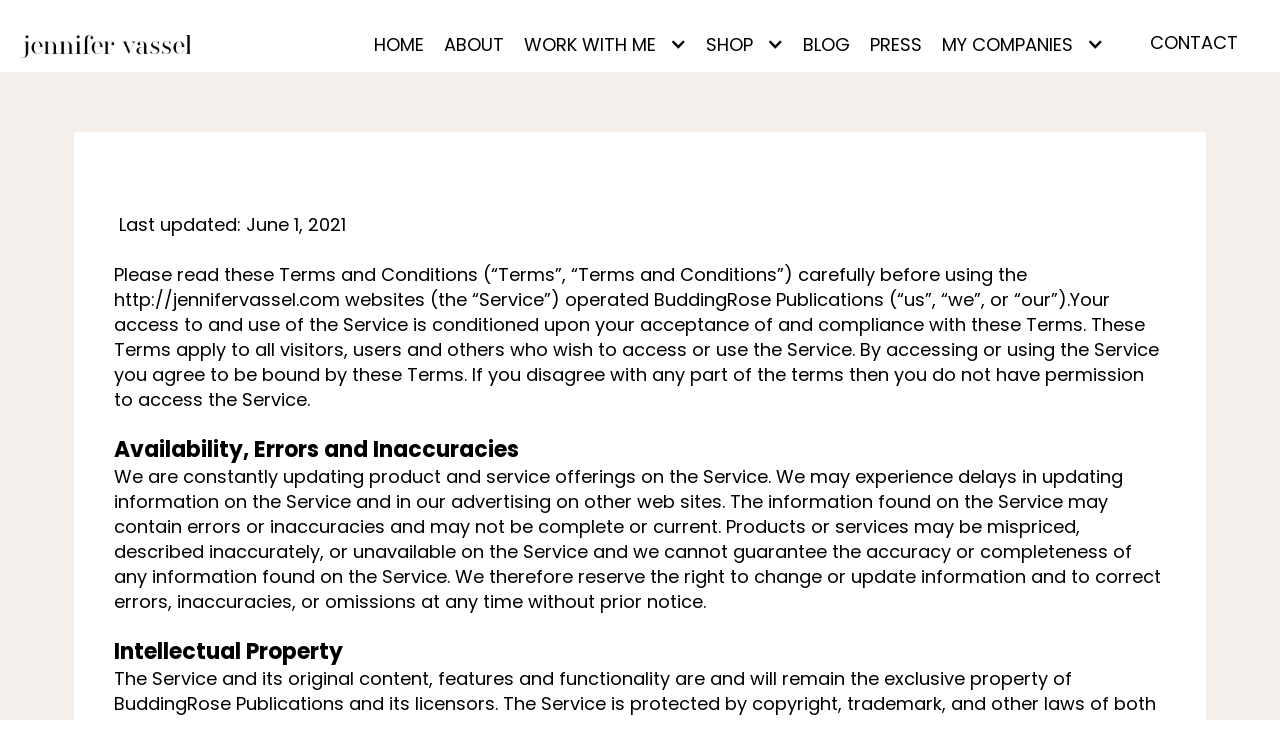

--- FILE ---
content_type: text/html; charset=utf-8
request_url: https://www.jennifervassel.com/terms-and-conditions
body_size: 6381
content:
<!DOCTYPE html><!-- Last Published: Sun Jan 11 2026 01:16:36 GMT+0000 (Coordinated Universal Time) --><html data-wf-domain="www.jennifervassel.com" data-wf-page="60d015cffc485a93017a14cf" data-wf-site="60a94b0ea24eee7e406be2b7"><head><meta charset="utf-8"/><title>Privacy and Policy</title><meta content="Privacy and Policy" property="og:title"/><meta content="Privacy and Policy" property="twitter:title"/><meta content="width=device-width, initial-scale=1" name="viewport"/><link href="https://cdn.prod.website-files.com/60a94b0ea24eee7e406be2b7/css/jennifervassel.webflow.shared.6034f2dd5.css" rel="stylesheet" type="text/css" integrity="sha384-YDTy3VVO6gpCr+KHUSm0rF4iwR3eqU2YjibjBxQt8sjSwJKf8gmz2F5Gbl9dmk5E" crossorigin="anonymous"/><link href="https://fonts.googleapis.com" rel="preconnect"/><link href="https://fonts.gstatic.com" rel="preconnect" crossorigin="anonymous"/><script src="https://ajax.googleapis.com/ajax/libs/webfont/1.6.26/webfont.js" type="text/javascript"></script><script type="text/javascript">WebFont.load({  google: {    families: ["Montserrat:100,100italic,200,200italic,300,300italic,400,400italic,500,500italic,600,600italic,700,700italic,800,800italic,900,900italic"]  }});</script><script type="text/javascript">!function(o,c){var n=c.documentElement,t=" w-mod-";n.className+=t+"js",("ontouchstart"in o||o.DocumentTouch&&c instanceof DocumentTouch)&&(n.className+=t+"touch")}(window,document);</script><link href="https://cdn.prod.website-files.com/60a94b0ea24eee7e406be2b7/60c7c80e645b462f0d6da44b_32.png" rel="shortcut icon" type="image/x-icon"/><link href="https://cdn.prod.website-files.com/60a94b0ea24eee7e406be2b7/60c7c8145115d8a28db164f7_256.png" rel="apple-touch-icon"/><script type="text/javascript">!function(f,b,e,v,n,t,s){if(f.fbq)return;n=f.fbq=function(){n.callMethod?n.callMethod.apply(n,arguments):n.queue.push(arguments)};if(!f._fbq)f._fbq=n;n.push=n;n.loaded=!0;n.version='2.0';n.agent='plwebflow';n.queue=[];t=b.createElement(e);t.async=!0;t.src=v;s=b.getElementsByTagName(e)[0];s.parentNode.insertBefore(t,s)}(window,document,'script','https://connect.facebook.net/en_US/fbevents.js');fbq('init', '229115418389147');fbq('track', 'PageView');</script><script type='text/javascript' src='https://platform-api.sharethis.com/js/sharethis.js#property=60c90b237b233200122bc4df&product=inline-share-buttons' async='async'></script>


<link rel="icon" type="image/png" sizes="48x48" href="https://cdn.prod.website-files.com/60a94b0ea24eee7e406be2b7/60cf70fe5b505d45fe0e1abe_favicon%2048.png">
</head><body><div data-collapse="medium" data-animation="default" data-duration="400" data-easing="ease" data-easing2="ease" role="banner" class="navbar about w-nav"><div class="div-block"><div class="container w-container"><a href="/" class="brand w-nav-brand"><img src="https://cdn.prod.website-files.com/60a94b0ea24eee7e406be2b7/60a9791da24eee0a6c6cc272_JENNIFER%20VASSEL%20SL%20BLACK%201.png" loading="lazy" width="229" alt="" class="image-2"/></a><nav role="navigation" class="nav-menu w-nav-menu"><a href="/" class="nav-link w-nav-link">HOME</a><a href="/about-me" class="nav-link w-nav-link">ABOUT</a><div data-hover="true" data-delay="200" class="w-dropdown"><div class="dropdown-toggle w-dropdown-toggle"><div class="icon-2 w-icon-dropdown-toggle"></div><div class="text-block-7">WORK WITH ME</div></div><nav class="w-dropdown-list"><a href="/speaking" class="dropdown-link w-dropdown-link">SPEAKING</a><a href="/pick-my-brain" class="dropdown-link w-dropdown-link">PICK MY BRAIN</a></nav></div><div data-hover="true" data-delay="200" class="w-dropdown"><div class="dropdown-toggle w-dropdown-toggle"><div class="icon-2 w-icon-dropdown-toggle"></div><div class="text-block-8">SHOP</div></div><nav class="w-dropdown-list"><a href="https://www.amazon.com/Jennifer-D-Vassel/e/B00IXXQEC4?ref=sr_ntt_srch_lnk_2&amp;qid=1622431499&amp;sr=8-2" target="_blank" class="dropdown-link w-dropdown-link">MY BOOKS</a><a href="https://jennifer-vassel.thinkific.com/collections" target="_blank" class="dropdown-link w-dropdown-link">MY COURSES</a></nav></div><a href="/blog" class="nav-link w-nav-link">Blog</a><a href="/press" class="nav-link w-nav-link">Press</a><div data-hover="true" data-delay="200" class="w-dropdown"><div class="dropdown-toggle w-dropdown-toggle"><div class="icon-3 w-icon-dropdown-toggle"></div><div class="text-block-9">MY COMPANIES</div></div><nav class="w-dropdown-list"><a href="https://www.iamuniquebook.com/" target="_blank" class="dropdown-link w-dropdown-link">I AM UNIQUE!</a></nav></div><a href="/contact" class="nav-link contact w-nav-link">Contact </a></nav><div class="menu-button w-nav-button"><div class="icon-6 w-icon-nav-menu"></div></div></div></div></div><div class="section-23"><div class="container-30 w-container"><div class="div-block-80"><p class="terms-and-condtion"><strong><strong></strong></strong> Last updated: June 1, 2021<br/>‍<br/>Please read these Terms and Conditions (“Terms”, “Terms and Conditions”) carefully before using the http://jennifervassel.com websites (the “Service”) operated BuddingRose Publications (“us”, “we”, or “our”).Your access to and use of the Service is conditioned upon your acceptance of and compliance with these Terms. These Terms apply to all visitors, users and others who wish to access or use the Service. By accessing or using the Service you agree to be bound by these Terms. If you disagree with any part of the terms then you do not have permission to access the Service.<br/><br/><strong class="h3-terms-condition">Availability, Errors and Inaccuracies<br/>‍</strong>We are constantly updating product and service offerings on the Service. We may experience delays in updating information on the Service and in our advertising on other web sites. The information found on the Service may contain errors or inaccuracies and may not be complete or current. Products or services may be mispriced, described inaccurately, or unavailable on the Service and we cannot guarantee the accuracy or completeness of any information found on the Service. We therefore reserve the right to change or update information and to correct errors, inaccuracies, or omissions at any time without prior notice.<br/><br/>‍<strong class="h3-terms-condition">Intellectual Property<br/>‍</strong>The Service and its original content, features and functionality are and will remain the exclusive property of BuddingRose Publications and its licensors. The Service is protected by copyright, trademark, and other laws of both the United States and foreign countries. Our trademarks and trade dress may not be used in connection with any product or service without the prior written consent of BuddingRose Publications.<br/><br/>‍<strong class="h3-terms-condition">Links To Other Web Sites<br/>‍</strong>Our Service may contain links to third party web sites or services that are not owned or controlled by BuddingRose Publications. BuddingRose Publications has no control over, and assumes no responsibility for the content, privacy policies, or practices of any third party web sites or services. We do not warrant the offerings of any of these entities/individuals or their websites. You acknowledge and agree that BuddingRose Publications shall not be responsible or liable, directly or indirectly, for any damage or loss caused or alleged to be caused by or in connection with use of or reliance on any such content, goods or services available on or through any such third party web sites or services. We strongly advise you to read the terms and conditions and privacy policies of any third party web sites or services that you visit.<br/><br/><span class="h3-terms-condition">Termination</span><strong><br/>‍</strong>We may terminate or suspend your access to the Service immediately, without prior notice or liability, under our sole discretion, for any reason whatsoever and without limitation, including but not limited to a breach of the Terms. All provisions of the Terms which by their nature should survive termination shall survive termination, including, without limitation, ownership provisions, warranty disclaimers, indemnity and limitations of liability.<br/><br/>‍<strong class="h3-terms-condition">Indemnification<br/>‍</strong>You agree to defend, indemnify and hold harmless BuddingRose Publications and its licensee and licensors, and their employees, contractors, agents, officers and directors, from and against any and all claims, damages, obligations, losses, liabilities, costs or debt, and expenses (including but not limited to attorney’s fees), resulting from or arising out of a) your use and access of the Service, or b) a breach of these Terms.<br/><br/>‍<strong class="h3-terms-condition">Limitation Of Liability<br/>‍</strong>In no event shall BuddingRose Publications, nor its directors, employees, partners, agents, suppliers, or affiliates, be liable for any indirect, incidental, special, consequential or punitive damages, including without limitation, loss of profits, data, use, goodwill, or other intangible losses, resulting from (i) your access to or use of or inability to access or use the Service; (ii) any conduct or content of any third party on the Service; (iii) any content obtained from the Service; and (iv) unauthorized access, use or alteration of your transmissions or content, whether based on warranty, contract, tort (including negligence) or any other legal theory, whether or not we have been informed of the possibility of such damage, and even if a remedy set forth herein is found to have failed of its essential purpose.<br/><br/>‍<strong class="h3-terms-condition">Disclaimer<br/>‍</strong>Your use of the Service is at your sole risk. The Service is provided on an “AS IS” and “AS AVAILABLE” basis. The Service is provided without warranties of any kind, whether express or implied, including, but not limited to, implied warranties of merchantability, fitness for a particular purpose, non-infringement or course of performance.<br/>BuddingRose Publications, its subsidiaries, affiliates, and its licensors do not warrant that a) the Service will function uninterrupted, secure or available at any particular time or location; b) any errors or defects will be corrected; c) the Service is free of viruses or other harmful components; or d) the results of using the Service will meet your requirements. <br/><br/>‍<strong class="h3-terms-condition">Exclusions<br/>‍</strong>Some jurisdictions do not allow the exclusion of certain warranties or the exclusion or limitation of liability for consequential or incidental damages, so the limitations above may not apply to you. <br/><br/>‍<strong class="h3-terms-condition">Governing Law. <br/>‍</strong>These Terms shall be governed and construed in accordance with the laws of California, United States, without regard to its conflict of law provisions. Our failure to enforce any right or provision of these Terms will not be considered a waiver of those rights. If any provision of these Terms is held to be invalid or unenforceable by a court, the remaining provisions of these Terms will remain in effect. These Terms constitute the entire agreement between us regarding our Service, and supersede and replace any prior agreements we might have had between us regarding the Service.<br/><br/>‍<strong class="h3-terms-condition">Changes<br/>‍</strong>We reserve the right, at our sole discretion, to modify or replace these Terms at any time. If a revision is material we will provide at least 15 days notice prior to any new terms taking effect. What constitutes a material change will be determined at our sole discretion. By continuing to access or use our Service after any revisions become effective, you agree to be bound by the revised terms. If you do not agree to the new terms, you are no longer authorized to use the Service.<br/><br/>‍<strong class="h3-terms-condition">Contact Us<br/>‍</strong>If you have any questions about these Terms, please contact us: hello@jennifervassel.com.<br/></p></div></div></div><div class="blog-section"><div class="container-6 w-container"><div class="div-block-52"><div class="collection-list-wrapper w-dyn-list"><div role="list" class="collection-list w-dyn-items"><div role="listitem" class="collection-item-3 w-dyn-item"><div class="div-block-13"><div class="blog-div"><div style="background-image:url(&quot;https://cdn.prod.website-files.com/60aa8f7d68784aa53620f161/693b50a48515b7ae53202703_Victoria%20Kelly.png&quot;)" class="div-block-53"></div><div class="text-block">5 Lessons I Learned from My Grandmother </div><a href="#" class="link"><em class="italic-text">Read more</em></a></div></div></div><div role="listitem" class="collection-item-3 w-dyn-item"><div class="div-block-13"><div class="blog-div"><div style="background-image:url(&quot;https://cdn.prod.website-files.com/60aa8f7d68784aa53620f161/6962fa5a9388b5e84a33273b_Copy%20of%20recap%20template%20-%204%20(1).PNG&quot;)" class="div-block-53"></div><div class="text-block">5 Lessons I Learned from My 1st HYROX Race</div><a href="#" class="link"><em class="italic-text">Read more</em></a></div></div></div><div role="listitem" class="collection-item-3 w-dyn-item"><div class="div-block-13"><div class="blog-div"><div style="background-image:url(&quot;https://cdn.prod.website-files.com/60aa8f7d68784aa53620f161/64ac9199ee8043096900ad65_Copy%20of%20JV%20Instagram%20Templates%20-%20Instagram%20Posts%20(5).png&quot;)" class="div-block-53"></div><div class="text-block">Tips and Resources for Writing Children’s Books</div><a href="#" class="link"><em class="italic-text">Read more</em></a></div></div></div></div></div></div></div></div><div class="footer-section"><div class="container-6 w-container"><div><h3 class="heading-3 _5th">Follow Me</h3><a href="https://www.instagram.com/jenniferdvassel/" target="_blank" class="w-inline-block"><h2 class="heading-5 _5th">@jenniferdvassel</h2></a><div class="div-block-12"></div><div class="w-layout-grid grid-5 _6"><div class="instagram-post"></div><div class="instagram-post _2"></div><div class="instagram-post _3"></div><div class="instagram-post _4"></div><div class="instagram-post _5"></div><div class="instagram-post _6"></div></div><div class="social-handles"><div class="w-layout-grid grid-6"><a href="https://www.instagram.com/jenniferdvassel/" target="_blank" class="link-block icons w-inline-block"><img src="https://cdn.prod.website-files.com/60a94b0ea24eee7e406be2b7/60ab4ea0f792fc59ca9493f4_INSTAGRAM%202.png" loading="lazy" alt="Linkedin" width="40"/></a><a href="https://www.linkedin.com/in/jennifer-vassel-mba-3a1b8134/" target="_blank" class="link-block icons w-inline-block"><img src="https://cdn.prod.website-files.com/60a94b0ea24eee7e406be2b7/60ab4e9fbfe7cc8919ddf935_LINKED%20IN%202.png" loading="lazy" alt="Instagram" width="40"/></a><a href="https://twitter.com/jenniferdvassel?lang=en" target="_blank" class="link-block icons w-inline-block"><img src="https://cdn.prod.website-files.com/60a94b0ea24eee7e406be2b7/60ab4e9f824b7d5a285c5da0_TWITTER%202.png" loading="lazy" alt="Twitter" width="40"/></a><a href="https://facebook.com/jenniferdvassel" target="_blank" class="link-block icons w-inline-block"><img src="https://cdn.prod.website-files.com/60a94b0ea24eee7e406be2b7/60ab4e9ed647d85ca5b4d43a_FACEBOOK%202.png" loading="lazy" alt="Facebook" width="40"/></a></div><div class="w-layout-grid menu-links"><a href="/terms-and-conditions" aria-current="page" class="link-footer w-inline-block w--current"><p class="paragraph-4">Terms &amp; Conditions</p></a><a href="https://violetbloomstudio.com" target="_blank" class="link-footer w-inline-block"><p class="paragraph-4">Site Credit</p></a><p class="paragraph-4 _1"><strong>©  2017-2026 BuddingRose Publications LLC. ALL RIGHTS RESERVED.</strong></p></div></div></div></div></div><script src="https://d3e54v103j8qbb.cloudfront.net/js/jquery-3.5.1.min.dc5e7f18c8.js?site=60a94b0ea24eee7e406be2b7" type="text/javascript" integrity="sha256-9/aliU8dGd2tb6OSsuzixeV4y/faTqgFtohetphbbj0=" crossorigin="anonymous"></script><script src="https://cdn.prod.website-files.com/60a94b0ea24eee7e406be2b7/js/webflow.schunk.0f705d2797780959.js" type="text/javascript" integrity="sha384-3KvWShXag1f8vu6hjGRrknE+Rs7VYs4PKdpchLUxPqm/sIodqELmn0jU7W2qdYcb" crossorigin="anonymous"></script><script src="https://cdn.prod.website-files.com/60a94b0ea24eee7e406be2b7/js/webflow.c9f80112.8f14fdb118ccbbf5.js" type="text/javascript" integrity="sha384-WlIJLyenOi6xnQwHim5ODi/TZfOy3WL21LP6qlYJhmSi/lzWVVvGH+0HTc8Bd+b2" crossorigin="anonymous"></script><script>
function ready( callback ) {
  if (document.readyState!='loading') callback();
  else if (document.addEventListener) document.addEventListener('DOMContentLoaded', callback);
  else document.attachEvent('onreadystatechange', function(){
    if (document.readyState=='complete') callback();
  });
}
function openAllExternalsInTabs() {
  var thisDomain = location.hostname;
  var externalDomains = 'a:not([href*="' + thisDomain + '"]):not([href^="/"])';
  var allExternalLinks = document.querySelectorAll( externalDomains );
  for( var i in allExternalLinks ) {
  	allExternalLinks[i].target = '_blank';
  }
}
function addNoReferrer() {
  var selector = '[target="_blank"]';
  var externalLinks = document.querySelectorAll( selector );
  for( var i in externalLinks) {
    externalLinks[i].rel = 'noreferrer';
  }
}
ready( function() {
	openAllExternalsInTabs(); 
	addNoReferrer();
});
</script></body></html>

--- FILE ---
content_type: text/css
request_url: https://cdn.prod.website-files.com/60a94b0ea24eee7e406be2b7/css/jennifervassel.webflow.shared.6034f2dd5.css
body_size: 31924
content:
html {
  -webkit-text-size-adjust: 100%;
  -ms-text-size-adjust: 100%;
  font-family: sans-serif;
}

body {
  margin: 0;
}

article, aside, details, figcaption, figure, footer, header, hgroup, main, menu, nav, section, summary {
  display: block;
}

audio, canvas, progress, video {
  vertical-align: baseline;
  display: inline-block;
}

audio:not([controls]) {
  height: 0;
  display: none;
}

[hidden], template {
  display: none;
}

a {
  background-color: #0000;
}

a:active, a:hover {
  outline: 0;
}

abbr[title] {
  border-bottom: 1px dotted;
}

b, strong {
  font-weight: bold;
}

dfn {
  font-style: italic;
}

h1 {
  margin: .67em 0;
  font-size: 2em;
}

mark {
  color: #000;
  background: #ff0;
}

small {
  font-size: 80%;
}

sub, sup {
  vertical-align: baseline;
  font-size: 75%;
  line-height: 0;
  position: relative;
}

sup {
  top: -.5em;
}

sub {
  bottom: -.25em;
}

img {
  border: 0;
}

svg:not(:root) {
  overflow: hidden;
}

hr {
  box-sizing: content-box;
  height: 0;
}

pre {
  overflow: auto;
}

code, kbd, pre, samp {
  font-family: monospace;
  font-size: 1em;
}

button, input, optgroup, select, textarea {
  color: inherit;
  font: inherit;
  margin: 0;
}

button {
  overflow: visible;
}

button, select {
  text-transform: none;
}

button, html input[type="button"], input[type="reset"] {
  -webkit-appearance: button;
  cursor: pointer;
}

button[disabled], html input[disabled] {
  cursor: default;
}

button::-moz-focus-inner, input::-moz-focus-inner {
  border: 0;
  padding: 0;
}

input {
  line-height: normal;
}

input[type="checkbox"], input[type="radio"] {
  box-sizing: border-box;
  padding: 0;
}

input[type="number"]::-webkit-inner-spin-button, input[type="number"]::-webkit-outer-spin-button {
  height: auto;
}

input[type="search"] {
  -webkit-appearance: none;
}

input[type="search"]::-webkit-search-cancel-button, input[type="search"]::-webkit-search-decoration {
  -webkit-appearance: none;
}

legend {
  border: 0;
  padding: 0;
}

textarea {
  overflow: auto;
}

optgroup {
  font-weight: bold;
}

table {
  border-collapse: collapse;
  border-spacing: 0;
}

td, th {
  padding: 0;
}

@font-face {
  font-family: webflow-icons;
  src: url("[data-uri]") format("truetype");
  font-weight: normal;
  font-style: normal;
}

[class^="w-icon-"], [class*=" w-icon-"] {
  speak: none;
  font-variant: normal;
  text-transform: none;
  -webkit-font-smoothing: antialiased;
  -moz-osx-font-smoothing: grayscale;
  font-style: normal;
  font-weight: normal;
  line-height: 1;
  font-family: webflow-icons !important;
}

.w-icon-slider-right:before {
  content: "";
}

.w-icon-slider-left:before {
  content: "";
}

.w-icon-nav-menu:before {
  content: "";
}

.w-icon-arrow-down:before, .w-icon-dropdown-toggle:before {
  content: "";
}

.w-icon-file-upload-remove:before {
  content: "";
}

.w-icon-file-upload-icon:before {
  content: "";
}

* {
  box-sizing: border-box;
}

html {
  height: 100%;
}

body {
  color: #333;
  background-color: #fff;
  min-height: 100%;
  margin: 0;
  font-family: Arial, sans-serif;
  font-size: 14px;
  line-height: 20px;
}

img {
  vertical-align: middle;
  max-width: 100%;
  display: inline-block;
}

html.w-mod-touch * {
  background-attachment: scroll !important;
}

.w-block {
  display: block;
}

.w-inline-block {
  max-width: 100%;
  display: inline-block;
}

.w-clearfix:before, .w-clearfix:after {
  content: " ";
  grid-area: 1 / 1 / 2 / 2;
  display: table;
}

.w-clearfix:after {
  clear: both;
}

.w-hidden {
  display: none;
}

.w-button {
  color: #fff;
  line-height: inherit;
  cursor: pointer;
  background-color: #3898ec;
  border: 0;
  border-radius: 0;
  padding: 9px 15px;
  text-decoration: none;
  display: inline-block;
}

input.w-button {
  -webkit-appearance: button;
}

html[data-w-dynpage] [data-w-cloak] {
  color: #0000 !important;
}

.w-code-block {
  margin: unset;
}

pre.w-code-block code {
  all: inherit;
}

.w-optimization {
  display: contents;
}

.w-webflow-badge, .w-webflow-badge > img {
  box-sizing: unset;
  width: unset;
  height: unset;
  max-height: unset;
  max-width: unset;
  min-height: unset;
  min-width: unset;
  margin: unset;
  padding: unset;
  float: unset;
  clear: unset;
  border: unset;
  border-radius: unset;
  background: unset;
  background-image: unset;
  background-position: unset;
  background-size: unset;
  background-repeat: unset;
  background-origin: unset;
  background-clip: unset;
  background-attachment: unset;
  background-color: unset;
  box-shadow: unset;
  transform: unset;
  direction: unset;
  font-family: unset;
  font-weight: unset;
  color: unset;
  font-size: unset;
  line-height: unset;
  font-style: unset;
  font-variant: unset;
  text-align: unset;
  letter-spacing: unset;
  -webkit-text-decoration: unset;
  text-decoration: unset;
  text-indent: unset;
  text-transform: unset;
  list-style-type: unset;
  text-shadow: unset;
  vertical-align: unset;
  cursor: unset;
  white-space: unset;
  word-break: unset;
  word-spacing: unset;
  word-wrap: unset;
  transition: unset;
}

.w-webflow-badge {
  white-space: nowrap;
  cursor: pointer;
  box-shadow: 0 0 0 1px #0000001a, 0 1px 3px #0000001a;
  visibility: visible !important;
  opacity: 1 !important;
  z-index: 2147483647 !important;
  color: #aaadb0 !important;
  overflow: unset !important;
  background-color: #fff !important;
  border-radius: 3px !important;
  width: auto !important;
  height: auto !important;
  margin: 0 !important;
  padding: 6px !important;
  font-size: 12px !important;
  line-height: 14px !important;
  text-decoration: none !important;
  display: inline-block !important;
  position: fixed !important;
  inset: auto 12px 12px auto !important;
  transform: none !important;
}

.w-webflow-badge > img {
  position: unset;
  visibility: unset !important;
  opacity: 1 !important;
  vertical-align: middle !important;
  display: inline-block !important;
}

h1, h2, h3, h4, h5, h6 {
  margin-bottom: 10px;
  font-weight: bold;
}

h1 {
  margin-top: 20px;
  font-size: 38px;
  line-height: 44px;
}

h2 {
  margin-top: 20px;
  font-size: 32px;
  line-height: 36px;
}

h3 {
  margin-top: 20px;
  font-size: 24px;
  line-height: 30px;
}

h4 {
  margin-top: 10px;
  font-size: 18px;
  line-height: 24px;
}

h5 {
  margin-top: 10px;
  font-size: 14px;
  line-height: 20px;
}

h6 {
  margin-top: 10px;
  font-size: 12px;
  line-height: 18px;
}

p {
  margin-top: 0;
  margin-bottom: 10px;
}

blockquote {
  border-left: 5px solid #e2e2e2;
  margin: 0 0 10px;
  padding: 10px 20px;
  font-size: 18px;
  line-height: 22px;
}

figure {
  margin: 0 0 10px;
}

figcaption {
  text-align: center;
  margin-top: 5px;
}

ul, ol {
  margin-top: 0;
  margin-bottom: 10px;
  padding-left: 40px;
}

.w-list-unstyled {
  padding-left: 0;
  list-style: none;
}

.w-embed:before, .w-embed:after {
  content: " ";
  grid-area: 1 / 1 / 2 / 2;
  display: table;
}

.w-embed:after {
  clear: both;
}

.w-video {
  width: 100%;
  padding: 0;
  position: relative;
}

.w-video iframe, .w-video object, .w-video embed {
  border: none;
  width: 100%;
  height: 100%;
  position: absolute;
  top: 0;
  left: 0;
}

fieldset {
  border: 0;
  margin: 0;
  padding: 0;
}

button, [type="button"], [type="reset"] {
  cursor: pointer;
  -webkit-appearance: button;
  border: 0;
}

.w-form {
  margin: 0 0 15px;
}

.w-form-done {
  text-align: center;
  background-color: #ddd;
  padding: 20px;
  display: none;
}

.w-form-fail {
  background-color: #ffdede;
  margin-top: 10px;
  padding: 10px;
  display: none;
}

label {
  margin-bottom: 5px;
  font-weight: bold;
  display: block;
}

.w-input, .w-select {
  color: #333;
  vertical-align: middle;
  background-color: #fff;
  border: 1px solid #ccc;
  width: 100%;
  height: 38px;
  margin-bottom: 10px;
  padding: 8px 12px;
  font-size: 14px;
  line-height: 1.42857;
  display: block;
}

.w-input::placeholder, .w-select::placeholder {
  color: #999;
}

.w-input:focus, .w-select:focus {
  border-color: #3898ec;
  outline: 0;
}

.w-input[disabled], .w-select[disabled], .w-input[readonly], .w-select[readonly], fieldset[disabled] .w-input, fieldset[disabled] .w-select {
  cursor: not-allowed;
}

.w-input[disabled]:not(.w-input-disabled), .w-select[disabled]:not(.w-input-disabled), .w-input[readonly], .w-select[readonly], fieldset[disabled]:not(.w-input-disabled) .w-input, fieldset[disabled]:not(.w-input-disabled) .w-select {
  background-color: #eee;
}

textarea.w-input, textarea.w-select {
  height: auto;
}

.w-select {
  background-color: #f3f3f3;
}

.w-select[multiple] {
  height: auto;
}

.w-form-label {
  cursor: pointer;
  margin-bottom: 0;
  font-weight: normal;
  display: inline-block;
}

.w-radio {
  margin-bottom: 5px;
  padding-left: 20px;
  display: block;
}

.w-radio:before, .w-radio:after {
  content: " ";
  grid-area: 1 / 1 / 2 / 2;
  display: table;
}

.w-radio:after {
  clear: both;
}

.w-radio-input {
  float: left;
  margin: 3px 0 0 -20px;
  line-height: normal;
}

.w-file-upload {
  margin-bottom: 10px;
  display: block;
}

.w-file-upload-input {
  opacity: 0;
  z-index: -100;
  width: .1px;
  height: .1px;
  position: absolute;
  overflow: hidden;
}

.w-file-upload-default, .w-file-upload-uploading, .w-file-upload-success {
  color: #333;
  display: inline-block;
}

.w-file-upload-error {
  margin-top: 10px;
  display: block;
}

.w-file-upload-default.w-hidden, .w-file-upload-uploading.w-hidden, .w-file-upload-error.w-hidden, .w-file-upload-success.w-hidden {
  display: none;
}

.w-file-upload-uploading-btn {
  cursor: pointer;
  background-color: #fafafa;
  border: 1px solid #ccc;
  margin: 0;
  padding: 8px 12px;
  font-size: 14px;
  font-weight: normal;
  display: flex;
}

.w-file-upload-file {
  background-color: #fafafa;
  border: 1px solid #ccc;
  flex-grow: 1;
  justify-content: space-between;
  margin: 0;
  padding: 8px 9px 8px 11px;
  display: flex;
}

.w-file-upload-file-name {
  font-size: 14px;
  font-weight: normal;
  display: block;
}

.w-file-remove-link {
  cursor: pointer;
  width: auto;
  height: auto;
  margin-top: 3px;
  margin-left: 10px;
  padding: 3px;
  display: block;
}

.w-icon-file-upload-remove {
  margin: auto;
  font-size: 10px;
}

.w-file-upload-error-msg {
  color: #ea384c;
  padding: 2px 0;
  display: inline-block;
}

.w-file-upload-info {
  padding: 0 12px;
  line-height: 38px;
  display: inline-block;
}

.w-file-upload-label {
  cursor: pointer;
  background-color: #fafafa;
  border: 1px solid #ccc;
  margin: 0;
  padding: 8px 12px;
  font-size: 14px;
  font-weight: normal;
  display: inline-block;
}

.w-icon-file-upload-icon, .w-icon-file-upload-uploading {
  width: 20px;
  margin-right: 8px;
  display: inline-block;
}

.w-icon-file-upload-uploading {
  height: 20px;
}

.w-container {
  max-width: 940px;
  margin-left: auto;
  margin-right: auto;
}

.w-container:before, .w-container:after {
  content: " ";
  grid-area: 1 / 1 / 2 / 2;
  display: table;
}

.w-container:after {
  clear: both;
}

.w-container .w-row {
  margin-left: -10px;
  margin-right: -10px;
}

.w-row:before, .w-row:after {
  content: " ";
  grid-area: 1 / 1 / 2 / 2;
  display: table;
}

.w-row:after {
  clear: both;
}

.w-row .w-row {
  margin-left: 0;
  margin-right: 0;
}

.w-col {
  float: left;
  width: 100%;
  min-height: 1px;
  padding-left: 10px;
  padding-right: 10px;
  position: relative;
}

.w-col .w-col {
  padding-left: 0;
  padding-right: 0;
}

.w-col-1 {
  width: 8.33333%;
}

.w-col-2 {
  width: 16.6667%;
}

.w-col-3 {
  width: 25%;
}

.w-col-4 {
  width: 33.3333%;
}

.w-col-5 {
  width: 41.6667%;
}

.w-col-6 {
  width: 50%;
}

.w-col-7 {
  width: 58.3333%;
}

.w-col-8 {
  width: 66.6667%;
}

.w-col-9 {
  width: 75%;
}

.w-col-10 {
  width: 83.3333%;
}

.w-col-11 {
  width: 91.6667%;
}

.w-col-12 {
  width: 100%;
}

.w-hidden-main {
  display: none !important;
}

@media screen and (max-width: 991px) {
  .w-container {
    max-width: 728px;
  }

  .w-hidden-main {
    display: inherit !important;
  }

  .w-hidden-medium {
    display: none !important;
  }

  .w-col-medium-1 {
    width: 8.33333%;
  }

  .w-col-medium-2 {
    width: 16.6667%;
  }

  .w-col-medium-3 {
    width: 25%;
  }

  .w-col-medium-4 {
    width: 33.3333%;
  }

  .w-col-medium-5 {
    width: 41.6667%;
  }

  .w-col-medium-6 {
    width: 50%;
  }

  .w-col-medium-7 {
    width: 58.3333%;
  }

  .w-col-medium-8 {
    width: 66.6667%;
  }

  .w-col-medium-9 {
    width: 75%;
  }

  .w-col-medium-10 {
    width: 83.3333%;
  }

  .w-col-medium-11 {
    width: 91.6667%;
  }

  .w-col-medium-12 {
    width: 100%;
  }

  .w-col-stack {
    width: 100%;
    left: auto;
    right: auto;
  }
}

@media screen and (max-width: 767px) {
  .w-hidden-main, .w-hidden-medium {
    display: inherit !important;
  }

  .w-hidden-small {
    display: none !important;
  }

  .w-row, .w-container .w-row {
    margin-left: 0;
    margin-right: 0;
  }

  .w-col {
    width: 100%;
    left: auto;
    right: auto;
  }

  .w-col-small-1 {
    width: 8.33333%;
  }

  .w-col-small-2 {
    width: 16.6667%;
  }

  .w-col-small-3 {
    width: 25%;
  }

  .w-col-small-4 {
    width: 33.3333%;
  }

  .w-col-small-5 {
    width: 41.6667%;
  }

  .w-col-small-6 {
    width: 50%;
  }

  .w-col-small-7 {
    width: 58.3333%;
  }

  .w-col-small-8 {
    width: 66.6667%;
  }

  .w-col-small-9 {
    width: 75%;
  }

  .w-col-small-10 {
    width: 83.3333%;
  }

  .w-col-small-11 {
    width: 91.6667%;
  }

  .w-col-small-12 {
    width: 100%;
  }
}

@media screen and (max-width: 479px) {
  .w-container {
    max-width: none;
  }

  .w-hidden-main, .w-hidden-medium, .w-hidden-small {
    display: inherit !important;
  }

  .w-hidden-tiny {
    display: none !important;
  }

  .w-col {
    width: 100%;
  }

  .w-col-tiny-1 {
    width: 8.33333%;
  }

  .w-col-tiny-2 {
    width: 16.6667%;
  }

  .w-col-tiny-3 {
    width: 25%;
  }

  .w-col-tiny-4 {
    width: 33.3333%;
  }

  .w-col-tiny-5 {
    width: 41.6667%;
  }

  .w-col-tiny-6 {
    width: 50%;
  }

  .w-col-tiny-7 {
    width: 58.3333%;
  }

  .w-col-tiny-8 {
    width: 66.6667%;
  }

  .w-col-tiny-9 {
    width: 75%;
  }

  .w-col-tiny-10 {
    width: 83.3333%;
  }

  .w-col-tiny-11 {
    width: 91.6667%;
  }

  .w-col-tiny-12 {
    width: 100%;
  }
}

.w-widget {
  position: relative;
}

.w-widget-map {
  width: 100%;
  height: 400px;
}

.w-widget-map label {
  width: auto;
  display: inline;
}

.w-widget-map img {
  max-width: inherit;
}

.w-widget-map .gm-style-iw {
  text-align: center;
}

.w-widget-map .gm-style-iw > button {
  display: none !important;
}

.w-widget-twitter {
  overflow: hidden;
}

.w-widget-twitter-count-shim {
  vertical-align: top;
  text-align: center;
  background: #fff;
  border: 1px solid #758696;
  border-radius: 3px;
  width: 28px;
  height: 20px;
  display: inline-block;
  position: relative;
}

.w-widget-twitter-count-shim * {
  pointer-events: none;
  -webkit-user-select: none;
  user-select: none;
}

.w-widget-twitter-count-shim .w-widget-twitter-count-inner {
  text-align: center;
  color: #999;
  font-family: serif;
  font-size: 15px;
  line-height: 12px;
  position: relative;
}

.w-widget-twitter-count-shim .w-widget-twitter-count-clear {
  display: block;
  position: relative;
}

.w-widget-twitter-count-shim.w--large {
  width: 36px;
  height: 28px;
}

.w-widget-twitter-count-shim.w--large .w-widget-twitter-count-inner {
  font-size: 18px;
  line-height: 18px;
}

.w-widget-twitter-count-shim:not(.w--vertical) {
  margin-left: 5px;
  margin-right: 8px;
}

.w-widget-twitter-count-shim:not(.w--vertical).w--large {
  margin-left: 6px;
}

.w-widget-twitter-count-shim:not(.w--vertical):before, .w-widget-twitter-count-shim:not(.w--vertical):after {
  content: " ";
  pointer-events: none;
  border: solid #0000;
  width: 0;
  height: 0;
  position: absolute;
  top: 50%;
  left: 0;
}

.w-widget-twitter-count-shim:not(.w--vertical):before {
  border-width: 4px;
  border-color: #75869600 #5d6c7b #75869600 #75869600;
  margin-top: -4px;
  margin-left: -9px;
}

.w-widget-twitter-count-shim:not(.w--vertical).w--large:before {
  border-width: 5px;
  margin-top: -5px;
  margin-left: -10px;
}

.w-widget-twitter-count-shim:not(.w--vertical):after {
  border-width: 4px;
  border-color: #fff0 #fff #fff0 #fff0;
  margin-top: -4px;
  margin-left: -8px;
}

.w-widget-twitter-count-shim:not(.w--vertical).w--large:after {
  border-width: 5px;
  margin-top: -5px;
  margin-left: -9px;
}

.w-widget-twitter-count-shim.w--vertical {
  width: 61px;
  height: 33px;
  margin-bottom: 8px;
}

.w-widget-twitter-count-shim.w--vertical:before, .w-widget-twitter-count-shim.w--vertical:after {
  content: " ";
  pointer-events: none;
  border: solid #0000;
  width: 0;
  height: 0;
  position: absolute;
  top: 100%;
  left: 50%;
}

.w-widget-twitter-count-shim.w--vertical:before {
  border-width: 5px;
  border-color: #5d6c7b #75869600 #75869600;
  margin-left: -5px;
}

.w-widget-twitter-count-shim.w--vertical:after {
  border-width: 4px;
  border-color: #fff #fff0 #fff0;
  margin-left: -4px;
}

.w-widget-twitter-count-shim.w--vertical .w-widget-twitter-count-inner {
  font-size: 18px;
  line-height: 22px;
}

.w-widget-twitter-count-shim.w--vertical.w--large {
  width: 76px;
}

.w-background-video {
  color: #fff;
  height: 500px;
  position: relative;
  overflow: hidden;
}

.w-background-video > video {
  object-fit: cover;
  z-index: -100;
  background-position: 50%;
  background-size: cover;
  width: 100%;
  height: 100%;
  margin: auto;
  position: absolute;
  inset: -100%;
}

.w-background-video > video::-webkit-media-controls-start-playback-button {
  -webkit-appearance: none;
  display: none !important;
}

.w-background-video--control {
  background-color: #0000;
  padding: 0;
  position: absolute;
  bottom: 1em;
  right: 1em;
}

.w-background-video--control > [hidden] {
  display: none !important;
}

.w-slider {
  text-align: center;
  clear: both;
  -webkit-tap-highlight-color: #0000;
  tap-highlight-color: #0000;
  background: #ddd;
  height: 300px;
  position: relative;
}

.w-slider-mask {
  z-index: 1;
  white-space: nowrap;
  height: 100%;
  display: block;
  position: relative;
  left: 0;
  right: 0;
  overflow: hidden;
}

.w-slide {
  vertical-align: top;
  white-space: normal;
  text-align: left;
  width: 100%;
  height: 100%;
  display: inline-block;
  position: relative;
}

.w-slider-nav {
  z-index: 2;
  text-align: center;
  -webkit-tap-highlight-color: #0000;
  tap-highlight-color: #0000;
  height: 40px;
  margin: auto;
  padding-top: 10px;
  position: absolute;
  inset: auto 0 0;
}

.w-slider-nav.w-round > div {
  border-radius: 100%;
}

.w-slider-nav.w-num > div {
  font-size: inherit;
  line-height: inherit;
  width: auto;
  height: auto;
  padding: .2em .5em;
}

.w-slider-nav.w-shadow > div {
  box-shadow: 0 0 3px #3336;
}

.w-slider-nav-invert {
  color: #fff;
}

.w-slider-nav-invert > div {
  background-color: #2226;
}

.w-slider-nav-invert > div.w-active {
  background-color: #222;
}

.w-slider-dot {
  cursor: pointer;
  background-color: #fff6;
  width: 1em;
  height: 1em;
  margin: 0 3px .5em;
  transition: background-color .1s, color .1s;
  display: inline-block;
  position: relative;
}

.w-slider-dot.w-active {
  background-color: #fff;
}

.w-slider-dot:focus {
  outline: none;
  box-shadow: 0 0 0 2px #fff;
}

.w-slider-dot:focus.w-active {
  box-shadow: none;
}

.w-slider-arrow-left, .w-slider-arrow-right {
  cursor: pointer;
  color: #fff;
  -webkit-tap-highlight-color: #0000;
  tap-highlight-color: #0000;
  -webkit-user-select: none;
  user-select: none;
  width: 80px;
  margin: auto;
  font-size: 40px;
  position: absolute;
  inset: 0;
  overflow: hidden;
}

.w-slider-arrow-left [class^="w-icon-"], .w-slider-arrow-right [class^="w-icon-"], .w-slider-arrow-left [class*=" w-icon-"], .w-slider-arrow-right [class*=" w-icon-"] {
  position: absolute;
}

.w-slider-arrow-left:focus, .w-slider-arrow-right:focus {
  outline: 0;
}

.w-slider-arrow-left {
  z-index: 3;
  right: auto;
}

.w-slider-arrow-right {
  z-index: 4;
  left: auto;
}

.w-icon-slider-left, .w-icon-slider-right {
  width: 1em;
  height: 1em;
  margin: auto;
  inset: 0;
}

.w-slider-aria-label {
  clip: rect(0 0 0 0);
  border: 0;
  width: 1px;
  height: 1px;
  margin: -1px;
  padding: 0;
  position: absolute;
  overflow: hidden;
}

.w-slider-force-show {
  display: block !important;
}

.w-dropdown {
  text-align: left;
  z-index: 900;
  margin-left: auto;
  margin-right: auto;
  display: inline-block;
  position: relative;
}

.w-dropdown-btn, .w-dropdown-toggle, .w-dropdown-link {
  vertical-align: top;
  color: #222;
  text-align: left;
  white-space: nowrap;
  margin-left: auto;
  margin-right: auto;
  padding: 20px;
  text-decoration: none;
  position: relative;
}

.w-dropdown-toggle {
  -webkit-user-select: none;
  user-select: none;
  cursor: pointer;
  padding-right: 40px;
  display: inline-block;
}

.w-dropdown-toggle:focus {
  outline: 0;
}

.w-icon-dropdown-toggle {
  width: 1em;
  height: 1em;
  margin: auto 20px auto auto;
  position: absolute;
  top: 0;
  bottom: 0;
  right: 0;
}

.w-dropdown-list {
  background: #ddd;
  min-width: 100%;
  display: none;
  position: absolute;
}

.w-dropdown-list.w--open {
  display: block;
}

.w-dropdown-link {
  color: #222;
  padding: 10px 20px;
  display: block;
}

.w-dropdown-link.w--current {
  color: #0082f3;
}

.w-dropdown-link:focus {
  outline: 0;
}

@media screen and (max-width: 767px) {
  .w-nav-brand {
    padding-left: 10px;
  }
}

.w-lightbox-backdrop {
  cursor: auto;
  letter-spacing: normal;
  text-indent: 0;
  text-shadow: none;
  text-transform: none;
  visibility: visible;
  white-space: normal;
  word-break: normal;
  word-spacing: normal;
  word-wrap: normal;
  color: #fff;
  text-align: center;
  z-index: 2000;
  opacity: 0;
  -webkit-user-select: none;
  -moz-user-select: none;
  -webkit-tap-highlight-color: transparent;
  background: #000000e6;
  outline: 0;
  font-family: Helvetica Neue, Helvetica, Ubuntu, Segoe UI, Verdana, sans-serif;
  font-size: 17px;
  font-style: normal;
  font-weight: 300;
  line-height: 1.2;
  list-style: disc;
  position: fixed;
  inset: 0;
  -webkit-transform: translate(0);
}

.w-lightbox-backdrop, .w-lightbox-container {
  -webkit-overflow-scrolling: touch;
  height: 100%;
  overflow: auto;
}

.w-lightbox-content {
  height: 100vh;
  position: relative;
  overflow: hidden;
}

.w-lightbox-view {
  opacity: 0;
  width: 100vw;
  height: 100vh;
  position: absolute;
}

.w-lightbox-view:before {
  content: "";
  height: 100vh;
}

.w-lightbox-group, .w-lightbox-group .w-lightbox-view, .w-lightbox-group .w-lightbox-view:before {
  height: 86vh;
}

.w-lightbox-frame, .w-lightbox-view:before {
  vertical-align: middle;
  display: inline-block;
}

.w-lightbox-figure {
  margin: 0;
  position: relative;
}

.w-lightbox-group .w-lightbox-figure {
  cursor: pointer;
}

.w-lightbox-img {
  width: auto;
  max-width: none;
  height: auto;
}

.w-lightbox-image {
  float: none;
  max-width: 100vw;
  max-height: 100vh;
  display: block;
}

.w-lightbox-group .w-lightbox-image {
  max-height: 86vh;
}

.w-lightbox-caption {
  text-align: left;
  text-overflow: ellipsis;
  white-space: nowrap;
  background: #0006;
  padding: .5em 1em;
  position: absolute;
  bottom: 0;
  left: 0;
  right: 0;
  overflow: hidden;
}

.w-lightbox-embed {
  width: 100%;
  height: 100%;
  position: absolute;
  inset: 0;
}

.w-lightbox-control {
  cursor: pointer;
  background-position: center;
  background-repeat: no-repeat;
  background-size: 24px;
  width: 4em;
  transition: all .3s;
  position: absolute;
  top: 0;
}

.w-lightbox-left {
  background-image: url("[data-uri]");
  display: none;
  bottom: 0;
  left: 0;
}

.w-lightbox-right {
  background-image: url("[data-uri]");
  display: none;
  bottom: 0;
  right: 0;
}

.w-lightbox-close {
  background-image: url("[data-uri]");
  background-size: 18px;
  height: 2.6em;
  right: 0;
}

.w-lightbox-strip {
  white-space: nowrap;
  padding: 0 1vh;
  line-height: 0;
  position: absolute;
  bottom: 0;
  left: 0;
  right: 0;
  overflow: auto hidden;
}

.w-lightbox-item {
  box-sizing: content-box;
  cursor: pointer;
  width: 10vh;
  padding: 2vh 1vh;
  display: inline-block;
  -webkit-transform: translate3d(0, 0, 0);
}

.w-lightbox-active {
  opacity: .3;
}

.w-lightbox-thumbnail {
  background: #222;
  height: 10vh;
  position: relative;
  overflow: hidden;
}

.w-lightbox-thumbnail-image {
  position: absolute;
  top: 0;
  left: 0;
}

.w-lightbox-thumbnail .w-lightbox-tall {
  width: 100%;
  top: 50%;
  transform: translate(0, -50%);
}

.w-lightbox-thumbnail .w-lightbox-wide {
  height: 100%;
  left: 50%;
  transform: translate(-50%);
}

.w-lightbox-spinner {
  box-sizing: border-box;
  border: 5px solid #0006;
  border-radius: 50%;
  width: 40px;
  height: 40px;
  margin-top: -20px;
  margin-left: -20px;
  animation: .8s linear infinite spin;
  position: absolute;
  top: 50%;
  left: 50%;
}

.w-lightbox-spinner:after {
  content: "";
  border: 3px solid #0000;
  border-bottom-color: #fff;
  border-radius: 50%;
  position: absolute;
  inset: -4px;
}

.w-lightbox-hide {
  display: none;
}

.w-lightbox-noscroll {
  overflow: hidden;
}

@media (min-width: 768px) {
  .w-lightbox-content {
    height: 96vh;
    margin-top: 2vh;
  }

  .w-lightbox-view, .w-lightbox-view:before {
    height: 96vh;
  }

  .w-lightbox-group, .w-lightbox-group .w-lightbox-view, .w-lightbox-group .w-lightbox-view:before {
    height: 84vh;
  }

  .w-lightbox-image {
    max-width: 96vw;
    max-height: 96vh;
  }

  .w-lightbox-group .w-lightbox-image {
    max-width: 82.3vw;
    max-height: 84vh;
  }

  .w-lightbox-left, .w-lightbox-right {
    opacity: .5;
    display: block;
  }

  .w-lightbox-close {
    opacity: .8;
  }

  .w-lightbox-control:hover {
    opacity: 1;
  }
}

.w-lightbox-inactive, .w-lightbox-inactive:hover {
  opacity: 0;
}

.w-richtext:before, .w-richtext:after {
  content: " ";
  grid-area: 1 / 1 / 2 / 2;
  display: table;
}

.w-richtext:after {
  clear: both;
}

.w-richtext[contenteditable="true"]:before, .w-richtext[contenteditable="true"]:after {
  white-space: initial;
}

.w-richtext ol, .w-richtext ul {
  overflow: hidden;
}

.w-richtext .w-richtext-figure-selected.w-richtext-figure-type-video div:after, .w-richtext .w-richtext-figure-selected[data-rt-type="video"] div:after, .w-richtext .w-richtext-figure-selected.w-richtext-figure-type-image div, .w-richtext .w-richtext-figure-selected[data-rt-type="image"] div {
  outline: 2px solid #2895f7;
}

.w-richtext figure.w-richtext-figure-type-video > div:after, .w-richtext figure[data-rt-type="video"] > div:after {
  content: "";
  display: none;
  position: absolute;
  inset: 0;
}

.w-richtext figure {
  max-width: 60%;
  position: relative;
}

.w-richtext figure > div:before {
  cursor: default !important;
}

.w-richtext figure img {
  width: 100%;
}

.w-richtext figure figcaption.w-richtext-figcaption-placeholder {
  opacity: .6;
}

.w-richtext figure div {
  color: #0000;
  font-size: 0;
}

.w-richtext figure.w-richtext-figure-type-image, .w-richtext figure[data-rt-type="image"] {
  display: table;
}

.w-richtext figure.w-richtext-figure-type-image > div, .w-richtext figure[data-rt-type="image"] > div {
  display: inline-block;
}

.w-richtext figure.w-richtext-figure-type-image > figcaption, .w-richtext figure[data-rt-type="image"] > figcaption {
  caption-side: bottom;
  display: table-caption;
}

.w-richtext figure.w-richtext-figure-type-video, .w-richtext figure[data-rt-type="video"] {
  width: 60%;
  height: 0;
}

.w-richtext figure.w-richtext-figure-type-video iframe, .w-richtext figure[data-rt-type="video"] iframe {
  width: 100%;
  height: 100%;
  position: absolute;
  top: 0;
  left: 0;
}

.w-richtext figure.w-richtext-figure-type-video > div, .w-richtext figure[data-rt-type="video"] > div {
  width: 100%;
}

.w-richtext figure.w-richtext-align-center {
  clear: both;
  margin-left: auto;
  margin-right: auto;
}

.w-richtext figure.w-richtext-align-center.w-richtext-figure-type-image > div, .w-richtext figure.w-richtext-align-center[data-rt-type="image"] > div {
  max-width: 100%;
}

.w-richtext figure.w-richtext-align-normal {
  clear: both;
}

.w-richtext figure.w-richtext-align-fullwidth {
  text-align: center;
  clear: both;
  width: 100%;
  max-width: 100%;
  margin-left: auto;
  margin-right: auto;
  display: block;
}

.w-richtext figure.w-richtext-align-fullwidth > div {
  padding-bottom: inherit;
  display: inline-block;
}

.w-richtext figure.w-richtext-align-fullwidth > figcaption {
  display: block;
}

.w-richtext figure.w-richtext-align-floatleft {
  float: left;
  clear: none;
  margin-right: 15px;
}

.w-richtext figure.w-richtext-align-floatright {
  float: right;
  clear: none;
  margin-left: 15px;
}

.w-nav {
  z-index: 1000;
  background: #ddd;
  position: relative;
}

.w-nav:before, .w-nav:after {
  content: " ";
  grid-area: 1 / 1 / 2 / 2;
  display: table;
}

.w-nav:after {
  clear: both;
}

.w-nav-brand {
  float: left;
  color: #333;
  text-decoration: none;
  position: relative;
}

.w-nav-link {
  vertical-align: top;
  color: #222;
  text-align: left;
  margin-left: auto;
  margin-right: auto;
  padding: 20px;
  text-decoration: none;
  display: inline-block;
  position: relative;
}

.w-nav-link.w--current {
  color: #0082f3;
}

.w-nav-menu {
  float: right;
  position: relative;
}

[data-nav-menu-open] {
  text-align: center;
  background: #c8c8c8;
  min-width: 200px;
  position: absolute;
  top: 100%;
  left: 0;
  right: 0;
  overflow: visible;
  display: block !important;
}

.w--nav-link-open {
  display: block;
  position: relative;
}

.w-nav-overlay {
  width: 100%;
  display: none;
  position: absolute;
  top: 100%;
  left: 0;
  right: 0;
  overflow: hidden;
}

.w-nav-overlay [data-nav-menu-open] {
  top: 0;
}

.w-nav[data-animation="over-left"] .w-nav-overlay {
  width: auto;
}

.w-nav[data-animation="over-left"] .w-nav-overlay, .w-nav[data-animation="over-left"] [data-nav-menu-open] {
  z-index: 1;
  top: 0;
  right: auto;
}

.w-nav[data-animation="over-right"] .w-nav-overlay {
  width: auto;
}

.w-nav[data-animation="over-right"] .w-nav-overlay, .w-nav[data-animation="over-right"] [data-nav-menu-open] {
  z-index: 1;
  top: 0;
  left: auto;
}

.w-nav-button {
  float: right;
  cursor: pointer;
  -webkit-tap-highlight-color: #0000;
  tap-highlight-color: #0000;
  -webkit-user-select: none;
  user-select: none;
  padding: 18px;
  font-size: 24px;
  display: none;
  position: relative;
}

.w-nav-button:focus {
  outline: 0;
}

.w-nav-button.w--open {
  color: #fff;
  background-color: #c8c8c8;
}

.w-nav[data-collapse="all"] .w-nav-menu {
  display: none;
}

.w-nav[data-collapse="all"] .w-nav-button, .w--nav-dropdown-open, .w--nav-dropdown-toggle-open {
  display: block;
}

.w--nav-dropdown-list-open {
  position: static;
}

@media screen and (max-width: 991px) {
  .w-nav[data-collapse="medium"] .w-nav-menu {
    display: none;
  }

  .w-nav[data-collapse="medium"] .w-nav-button {
    display: block;
  }
}

@media screen and (max-width: 767px) {
  .w-nav[data-collapse="small"] .w-nav-menu {
    display: none;
  }

  .w-nav[data-collapse="small"] .w-nav-button {
    display: block;
  }

  .w-nav-brand {
    padding-left: 10px;
  }
}

@media screen and (max-width: 479px) {
  .w-nav[data-collapse="tiny"] .w-nav-menu {
    display: none;
  }

  .w-nav[data-collapse="tiny"] .w-nav-button {
    display: block;
  }
}

.w-tabs {
  position: relative;
}

.w-tabs:before, .w-tabs:after {
  content: " ";
  grid-area: 1 / 1 / 2 / 2;
  display: table;
}

.w-tabs:after {
  clear: both;
}

.w-tab-menu {
  position: relative;
}

.w-tab-link {
  vertical-align: top;
  text-align: left;
  cursor: pointer;
  color: #222;
  background-color: #ddd;
  padding: 9px 30px;
  text-decoration: none;
  display: inline-block;
  position: relative;
}

.w-tab-link.w--current {
  background-color: #c8c8c8;
}

.w-tab-link:focus {
  outline: 0;
}

.w-tab-content {
  display: block;
  position: relative;
  overflow: hidden;
}

.w-tab-pane {
  display: none;
  position: relative;
}

.w--tab-active {
  display: block;
}

@media screen and (max-width: 479px) {
  .w-tab-link {
    display: block;
  }
}

.w-ix-emptyfix:after {
  content: "";
}

@keyframes spin {
  0% {
    transform: rotate(0);
  }

  100% {
    transform: rotate(360deg);
  }
}

.w-dyn-empty {
  background-color: #ddd;
  padding: 10px;
}

.w-dyn-hide, .w-dyn-bind-empty, .w-condition-invisible {
  display: none !important;
}

.wf-layout-layout {
  display: grid;
}

@font-face {
  font-family: Silversouthscript;
  src: url("https://cdn.prod.website-files.com/60a94b0ea24eee7e406be2b7/60a979fc5fcf35750392890b_SilverSouthScript.woff") format("woff");
  font-weight: 700;
  font-style: normal;
  font-display: swap;
}

@font-face {
  font-family: Silver south script alt;
  src: url("https://cdn.prod.website-files.com/60a94b0ea24eee7e406be2b7/60a979bed16ccbd86a6c0708_Silver%20South%20Script%20Alt.ttf") format("truetype");
  font-weight: 400;
  font-style: normal;
  font-display: swap;
}

@font-face {
  font-family: Silver south script ligatures;
  src: url("https://cdn.prod.website-files.com/60a94b0ea24eee7e406be2b7/60a979bea2dde425946d107e_Silver%20South%20Script%20Ligatures.ttf") format("truetype");
  font-weight: 400;
  font-style: normal;
  font-display: swap;
}

@font-face {
  font-family: Silver south script;
  src: url("https://cdn.prod.website-files.com/60a94b0ea24eee7e406be2b7/60a979bea194222c605be361_Silver%20South%20Script.ttf") format("truetype");
  font-weight: 500;
  font-style: normal;
  font-display: swap;
}

@font-face {
  font-family: Silver south serif;
  src: url("https://cdn.prod.website-files.com/60a94b0ea24eee7e406be2b7/60a979beb72ec35dcdc4421e_Silver%20South%20Serif.ttf") format("truetype");
  font-weight: 400;
  font-style: normal;
  font-display: swap;
}

@font-face {
  font-family: Walkester;
  src: url("https://cdn.prod.website-files.com/60a94b0ea24eee7e406be2b7/60a97a60824b7d844f54eedd_Walkester.ttf") format("truetype");
  font-weight: 400;
  font-style: normal;
  font-display: swap;
}

@font-face {
  font-family: Callstories;
  src: url("https://cdn.prod.website-files.com/60a94b0ea24eee7e406be2b7/60a97a605fcf3536b5928a57_Callstories.ttf") format("truetype");
  font-weight: 400;
  font-style: normal;
  font-display: swap;
}

@font-face {
  font-family: Poppins;
  src: url("https://cdn.prod.website-files.com/60a94b0ea24eee7e406be2b7/60a97afc0e890b6d1b9a644b_Poppins-Black.ttf") format("truetype");
  font-weight: 900;
  font-style: normal;
  font-display: swap;
}

@font-face {
  font-family: Poppins;
  src: url("https://cdn.prod.website-files.com/60a94b0ea24eee7e406be2b7/60a97afca468fe1b3400b576_Poppins-ExtraLight.ttf") format("truetype");
  font-weight: 200;
  font-style: normal;
  font-display: swap;
}

@font-face {
  font-family: Poppins;
  src: url("https://cdn.prod.website-files.com/60a94b0ea24eee7e406be2b7/60a97afc7bbca0b8fbe5ad3a_Poppins-Bold.ttf") format("truetype"), url("https://cdn.prod.website-files.com/60a94b0ea24eee7e406be2b7/60a97afc492f9d33602fa4e8_Poppins-ExtraBold.ttf") format("truetype");
  font-weight: 700;
  font-style: normal;
  font-display: swap;
}

@font-face {
  font-family: Poppins;
  src: url("https://cdn.prod.website-files.com/60a94b0ea24eee7e406be2b7/60a97afc3dea1e24b1d13692_Poppins-ExtraLightItalic.ttf") format("truetype");
  font-weight: 200;
  font-style: italic;
  font-display: swap;
}

@font-face {
  font-family: Poppins;
  src: url("https://cdn.prod.website-files.com/60a94b0ea24eee7e406be2b7/60a97afc2a84950f0ae1f2b5_Poppins-ThinItalic.ttf") format("truetype");
  font-weight: 100;
  font-style: italic;
  font-display: swap;
}

@font-face {
  font-family: Poppins;
  src: url("https://cdn.prod.website-files.com/60a94b0ea24eee7e406be2b7/60a97afcba76be90e862d7dd_Poppins-LightItalic.ttf") format("truetype");
  font-weight: 300;
  font-style: italic;
  font-display: swap;
}

@font-face {
  font-family: Poppins;
  src: url("https://cdn.prod.website-files.com/60a94b0ea24eee7e406be2b7/60a97afcda6c83839427f45c_Poppins-Thin.ttf") format("truetype");
  font-weight: 100;
  font-style: normal;
  font-display: swap;
}

@font-face {
  font-family: Poppins;
  src: url("https://cdn.prod.website-files.com/60a94b0ea24eee7e406be2b7/60a97afc1b5544efa4bed4b7_Poppins-ExtraBoldItalic.ttf") format("truetype"), url("https://cdn.prod.website-files.com/60a94b0ea24eee7e406be2b7/60a97afda468fe6acc00b577_Poppins-BoldItalic.ttf") format("truetype");
  font-weight: 700;
  font-style: italic;
  font-display: swap;
}

@font-face {
  font-family: Poppins;
  src: url("https://cdn.prod.website-files.com/60a94b0ea24eee7e406be2b7/60a97afc7011915e3f693c1a_Poppins-Regular.ttf") format("truetype");
  font-weight: 400;
  font-style: normal;
  font-display: swap;
}

@font-face {
  font-family: Poppins;
  src: url("https://cdn.prod.website-files.com/60a94b0ea24eee7e406be2b7/60a97afdf39184bc57ba7169_Poppins-Medium.ttf") format("truetype");
  font-weight: 500;
  font-style: normal;
  font-display: swap;
}

@font-face {
  font-family: Poppins;
  src: url("https://cdn.prod.website-files.com/60a94b0ea24eee7e406be2b7/60a97afc093699477f9dae6a_Poppins-SemiBold.ttf") format("truetype");
  font-weight: 600;
  font-style: normal;
  font-display: swap;
}

@font-face {
  font-family: Poppins;
  src: url("https://cdn.prod.website-files.com/60a94b0ea24eee7e406be2b7/60a97afdd932b65f01ab05b9_Poppins-MediumItalic.ttf") format("truetype");
  font-weight: 500;
  font-style: italic;
  font-display: swap;
}

@font-face {
  font-family: Poppins;
  src: url("https://cdn.prod.website-files.com/60a94b0ea24eee7e406be2b7/60a97afdd93f7d9a305712d1_Poppins-Light.ttf") format("truetype");
  font-weight: 300;
  font-style: normal;
  font-display: swap;
}

@font-face {
  font-family: Poppins;
  src: url("https://cdn.prod.website-files.com/60a94b0ea24eee7e406be2b7/60a97afd2c2e01d349a1328c_Poppins-Italic.ttf") format("truetype");
  font-weight: 400;
  font-style: italic;
  font-display: swap;
}

@font-face {
  font-family: Poppins;
  src: url("https://cdn.prod.website-files.com/60a94b0ea24eee7e406be2b7/60a97afd7140a5539dceabe5_Poppins-SemiBoldItalic.ttf") format("truetype");
  font-weight: 600;
  font-style: italic;
  font-display: swap;
}

@font-face {
  font-family: Poppins;
  src: url("https://cdn.prod.website-files.com/60a94b0ea24eee7e406be2b7/60a97afdc268182cd77b76a9_Poppins-BlackItalic.ttf") format("truetype");
  font-weight: 900;
  font-style: italic;
  font-display: swap;
}

@font-face {
  font-family: Silver south script;
  src: url("https://cdn.prod.website-files.com/60a94b0ea24eee7e406be2b7/60a979bea194222c605be361_Silver%20South%20Script.ttf") format("truetype");
  font-weight: 400;
  font-style: normal;
  font-display: swap;
}

:root {
  --black: black;
  --saddle-brown: #954500;
  --maroon: #7b1515;
  --seashell: #f4efea;
  --white: white;
  --burlywood: #e1bb94;
  --seashell-2: #f4efea;
}

.w-layout-grid {
  grid-row-gap: 16px;
  grid-column-gap: 16px;
  grid-template-rows: auto auto;
  grid-template-columns: 1fr 1fr;
  grid-auto-columns: 1fr;
  display: grid;
}

.w-form-formrecaptcha {
  margin-bottom: 8px;
}

body {
  color: var(--black);
  text-align: left;
  background-color: #fff;
  font-family: Poppins, sans-serif;
  font-size: 18px;
  line-height: 20px;
}

h1 {
  color: var(--saddle-brown);
  margin-top: 20px;
  margin-bottom: 10px;
  font-family: Walkester, sans-serif;
  font-size: 80px;
  font-weight: 400;
  line-height: 70px;
}

h2 {
  color: var(--maroon);
  margin-top: 20px;
  margin-bottom: 10px;
  font-family: Walkester, sans-serif;
  font-size: 60px;
  font-weight: 400;
  line-height: 36px;
}

h3 {
  margin-top: 20px;
  margin-bottom: 10px;
  font-size: 24px;
  font-weight: bold;
  line-height: 30px;
}

h4 {
  margin-top: 10px;
  margin-bottom: 10px;
  font-size: 18px;
  font-weight: bold;
  line-height: 24px;
}

h5 {
  margin-top: 10px;
  margin-bottom: 10px;
  font-size: 14px;
  font-weight: bold;
  line-height: 20px;
}

p {
  color: var(--black);
  text-align: center;
  margin-bottom: 10px;
  line-height: 25px;
}

a {
  color: #721313;
  text-decoration: underline;
}

ul, ol {
  margin-top: 0;
  margin-bottom: 10px;
  padding-left: 40px;
}

strong {
  font-weight: bold;
}

.body {
  font-family: Tahoma, Verdana, Segoe, sans-serif;
}

.section {
  flex-direction: column;
  justify-content: space-between;
  min-height: 100vh;
  display: flex;
}

.navbar {
  background-color: #fff0;
  transition: color .5s, border .5s;
}

.navbar.blog {
  background-color: #fff0;
  background-image: linear-gradient(to top, #ffffff0d, #fff);
  padding-bottom: 20px;
  top: -632px;
}

.navbar.white {
  background-color: #fff0;
  background-image: linear-gradient(#ffffffde 17%, #ffffff3b 93%);
}

.navbar.about {
  background-color: #0000;
  min-height: 10vh;
  max-height: 10vh;
  display: block;
}

.container {
  grid-template-rows: auto auto;
  grid-template-columns: 1fr 1fr;
  grid-auto-columns: 1fr;
  justify-content: space-between;
  max-width: 100%;
  margin-left: 0;
  padding-left: 0;
  display: block;
}

.image {
  margin-top: 15px;
}

.div-block {
  justify-content: flex-end;
  margin-top: 10px;
  margin-left: 20px;
  margin-right: 20px;
  padding-top: 5px;
  padding-bottom: 0;
  display: block;
}

.brand {
  width: 170px;
  padding-top: 10px;
  display: block;
}

.nav-link {
  color: var(--black);
  text-transform: uppercase;
  border-radius: 2px;
  padding: 10px;
  font-family: Poppins, sans-serif;
  font-size: 18px;
  font-weight: 400;
  transition: opacity .2s, color .2s, border .2s;
  position: static;
}

.nav-link:hover {
  border: 2px solid var(--maroon);
  color: var(--maroon);
}

.nav-link:focus {
  background-color: var(--maroon);
  color: var(--seashell);
}

.nav-link.w--current {
  border-bottom: 3px solid var(--maroon);
  color: var(--maroon);
}

.nav-link.contact {
  border: 2px solid var(--black);
  background-color: #fff0;
  border-radius: 0;
  margin-left: 15px;
  padding: 10px 20px;
}

.nav-link.contact.wht {
  border-color: var(--white);
}

.nav-link.ab {
  color: #fff;
}

.nav-link.wht {
  color: var(--white);
}

.image-2 {
  margin-top: 10px;
}

.nav-menu {
  align-items: flex-end;
  display: flex;
}

.div-block-2 {
  flex-wrap: wrap;
  justify-content: flex-end;
  display: flex;
}

.hero-container {
  flex-flow: wrap;
  place-content: center space-around;
  align-items: center;
  margin-top: auto;
  margin-left: auto;
  margin-right: auto;
  display: inline;
}

.hero-container.new {
  margin-top: 0;
}

.grid {
  background-color: #fefefe00;
  grid-template-rows: auto;
  justify-items: center;
}

.grid-2 {
  grid-template-rows: auto;
  grid-template-areas: "Area";
  align-content: end;
  align-items: end;
}

.div-block-3 {
  max-width: 45vw;
  line-height: 40px;
}

.heading-2 {
  font-size: 8px;
  line-height: 100px;
}

.div-block-4 {
  grid-column-gap: 16px;
  grid-row-gap: 16px;
  flex-direction: column;
  grid-template-rows: auto;
  grid-template-columns: 1fr 1fr;
  grid-auto-columns: 1fr;
  justify-content: flex-end;
  align-items: center;
  margin-left: 0;
  margin-right: 0;
  display: grid;
}

.hero-head {
  color: var(--maroon);
  padding-right: 76px;
}

.hero-head.white {
  color: var(--white);
}

.hero-head.contact {
  color: var(--maroon);
  text-shadow: none;
  padding-right: 0;
}

.paragraph {
  color: var(--black);
  background-color: #0000;
  padding-right: 0;
  font-family: Poppins, sans-serif;
  font-size: 28px;
  font-style: normal;
  line-height: 30px;
}

.paragraph.hero {
  text-align: left;
  margin-top: 10px;
  margin-bottom: 0;
  padding-bottom: 0;
  padding-right: 0;
}

.paragraph.hero.has {
  line-height: 35px;
}

.paragraph.hero.has.acf {
  width: 400px;
}

.speaking-button {
  background-color: var(--white);
  color: var(--maroon);
  border: 2px solid #fff0;
  flex: 0 auto;
  align-items: center;
  margin-top: 20px;
  padding-top: 10px;
  padding-left: 20px;
  padding-right: 20px;
  font-family: Poppins, sans-serif;
  font-size: 18px;
  font-style: normal;
  transition: color .5s, border-color .5s, background-color .5s;
  display: inline-block;
}

.speaking-button:hover {
  border-color: var(--maroon);
  background-color: var(--maroon);
  color: #fff;
}

.speaking-button._3rd {
  margin-top: 10px;
  margin-left: auto;
  margin-right: auto;
}

.speaking-button.guide {
  border-color: #fff;
  padding-bottom: 10px;
  font-size: 20px;
}

.speaking-button.blog-title {
  margin-left: 40px;
}

.speaking-button.new-speaking {
  background-color: var(--maroon);
  color: var(--white);
}

.speaking-button.new-speaking:hover {
  background-color: var(--white);
  color: var(--maroon);
}

.speaking-button.new-2 {
  background-color: var(--maroon);
  color: #fff;
}

.speaking-button.new-2:hover {
  color: var(--maroon);
  background-color: #fff;
}

.speaking-button.burgundy {
  background-color: var(--maroon);
  color: var(--white);
}

.speaking-button.burgundy:hover {
  background-color: var(--white);
  color: var(--maroon);
}

.social-proof-section {
  background-color: #e8d3be;
}

.container-2 {
  max-width: 85%;
  padding-top: 40px;
  padding-bottom: 40px;
}

.heading-3 {
  text-align: center;
  margin-left: 0;
  margin-right: auto;
  font-family: Silversouthscript, sans-serif;
  font-size: 70px;
  font-style: normal;
  font-weight: 700;
  display: flex;
}

.heading-3._4th {
  color: #fff;
  text-align: center;
  justify-content: center;
  font-size: 3.88em;
}

.heading-3._4th.a {
  color: var(--seashell);
}

.heading-3._4th.a.tan {
  color: #e8d3be;
  font-size: 70px;
}

.heading-3._5th {
  color: var(--maroon);
  text-align: left;
}

.heading-3._6th {
  margin-top: 100px;
  display: block;
}

.heading-3._6th.new {
  color: #fff;
  margin-top: 60px;
  font-size: 2.777em;
}

.heading-3._6th.new.tan {
  color: #e8d3be;
  margin-top: 25px;
  font-family: Silver south script, sans-serif;
  font-size: 52px;
  font-weight: 500;
}

.heading-3.new {
  color: var(--maroon);
  flex: 0 auto;
  justify-content: flex-end;
  align-self: stretch;
  align-items: center;
  margin-right: 0;
  display: block;
}

.heading-3.new.contact-head {
  text-align: left;
}

.heading-3.face {
  margin-bottom: 40px;
  display: block;
}

.div-block-5 {
  margin-left: 0;
  margin-right: 0;
}

.columns {
  justify-content: flex-start;
  align-items: center;
  margin-top: 40px;
  margin-left: 0;
  margin-right: 0;
  padding-left: 0;
  display: flex;
}

.image-3 {
  margin-top: -21px;
}

._3rd-section {
  min-height: 100vh;
  display: flex;
  position: relative;
}

.container-3 {
  background-color: var(--seashell);
  flex: 1;
  max-width: 100%;
  padding-top: 40px;
  padding-bottom: 40px;
}

.div-block-6 {
  margin-left: 179px;
  margin-right: 90px;
}

.grid-3 {
  grid-template-rows: auto;
}

.div-block-7 {
  display: flex;
}

.heading-4 {
  font-size: 70px;
}

.heading-5 {
  color: var(--maroon);
  text-align: center;
  line-height: 50px;
}

.heading-5._4th {
  color: #fff;
  font-size: 60px;
  line-height: 50px;
}

.heading-5._4th.b {
  margin-top: -51px;
  font-size: 50px;
}

.heading-5._4th.adv {
  color: #000;
  margin-bottom: 20px;
  padding-left: 0;
  padding-right: 100px;
  font-size: 50px;
}

.heading-5._4th.adv.white.blk, .heading-5._4th.adv.white._1 {
  display: none;
}

.heading-5._5th {
  color: #000;
  text-align: left;
  margin-top: 10px;
  margin-bottom: 40px;
  margin-left: 0;
  font-size: 40px;
  display: inline-block;
}

.heading-5.n {
  color: #000;
  text-align: left;
  width: 300px;
  margin-top: 0;
  font-size: 40px;
  line-height: 40px;
}

.heading-5.n.col {
  text-align: center;
  width: 80%;
  position: static;
  left: 39px;
}

.heading-5.n.col.acd {
  margin-bottom: 10px;
  position: static;
}

.heading-5.n._1 {
  margin-top: 184px;
}

.heading-5.new {
  color: #000;
  text-align: left;
  line-height: 60px;
}

.heading-5.blgpg {
  color: #000;
  text-align: left;
  margin-top: 0;
  padding-left: 0;
  font-size: 50px;
  line-height: 55px;
}

.heading-5.base {
  color: #000;
  margin-top: 0;
  line-height: 70px;
}

.heading-5.base.contact-section.head {
  padding-top: 20px;
  padding-bottom: 20px;
}

.paragraph-2 {
  display: inline-block;
}

.body-2 {
  font-family: Poppins, sans-serif;
  font-size: 20px;
}

.paragraph-3 {
  text-align: center;
  margin-top: 20px;
  font-size: 18px;
  line-height: 30px;
}

.paragraph-3.add-para {
  color: #030303;
  margin-top: 0;
  font-size: 18px;
}

.paragraph-3._4th {
  color: #fff;
  font-size: 18px;
}

.paragraph-3._5th {
  color: #000;
  margin-top: 10px;
  font-size: 18px;
}

.paragraph-3.wel {
  color: #000;
  font-size: 18px;
}

.paragraph-3.new {
  color: var(--black);
  text-align: left;
}

.side-text {
  color: #ffffff82;
  font-family: Walkester, sans-serif;
  font-size: 120px;
  display: inline-block;
  position: absolute;
  transform: translate(-138px, 400px)rotate(-90deg);
}

.side-text.praise {
  color: #ffffff7a;
  top: auto;
  transform: translate(-95px, -238px)rotate(-90deg);
}

.div-block-8 {
  flex-direction: column;
  flex: 1;
  justify-content: center;
  align-self: center;
  align-items: center;
  max-width: 70vw;
  margin-right: 0;
  display: flex;
}

.div-block-8.new {
  align-items: flex-start;
}

._4th-section {
  background-image: url("https://cdn.prod.website-files.com/60a94b0ea24eee7e406be2b7/60a9c18f0936996a4c9ea460_Jennifer_Vassel_023%203%20reduced.jpg");
  background-size: cover;
  min-height: 100vh;
  padding-top: 40px;
  padding-bottom: 40px;
}

.container-4 {
  max-width: 85%;
  padding-top: 40px;
  padding-bottom: 40px;
}

.grid-4 {
  grid-template-rows: auto;
}

.div-block-9 {
  background-color: var(--maroon);
  flex: none;
  order: 0;
  justify-content: flex-end;
  align-items: center;
  width: 540px;
  height: 760px;
  padding: 50px 60px 60px;
  display: block;
}

.div-block-10 {
  flex-flow: wrap;
  justify-content: space-between;
  margin-right: 0;
  display: flex;
}

.testimonial-section {
  background-color: var(--burlywood);
}

.container-5 {
  justify-content: center;
  max-width: 100%;
  display: flex;
  position: relative;
}

._4th-dic-sect {
  flex-direction: column;
  justify-content: center;
  align-items: center;
  max-width: 90%;
  margin-top: 40px;
  margin-bottom: 40px;
  padding-bottom: 0;
  display: flex;
}

.div-block-11 {
  max-width: 85%;
  margin: auto auto 60px;
}

.image-4 {
  margin-left: 90px;
}

.image-5 {
  position: absolute;
  inset: 51% 15% 0% auto;
}

.blog-section {
  background-color: #f4efea;
  padding: 60px 0;
}

.container-6 {
  max-width: 90%;
  overflow: visible;
}

.collection-list {
  flex-wrap: wrap;
  place-content: stretch flex-start;
  margin-left: 0;
  display: flex;
}

.div-block-12 {
  width: 110%;
  margin-left: 40px;
  display: inline;
}

.div-block-13 {
  background-color: #fff;
  flex-direction: column;
  grid-template-rows: auto auto;
  grid-template-columns: 1fr 1fr;
  grid-auto-columns: 1fr;
  justify-content: center;
  align-items: flex-start;
  margin-bottom: 40px;
  margin-right: 20px;
  padding: 0 0 10px;
  display: inline-block;
}

.image-6 {
  flex: 0 auto;
  align-self: flex-start;
}

.text-block {
  flex: 0 auto;
  align-self: flex-start;
  width: 24vw;
  margin-top: 30px;
  padding-left: 10px;
  padding-right: 10px;
  font-size: 20px;
  font-style: normal;
  font-weight: 500;
  text-decoration: none;
}

.link {
  color: #000;
  width: 24vw;
  margin-top: 11px;
  padding-left: 10px;
  padding-right: 10px;
  font-size: 20px;
  font-weight: 500;
  text-decoration: none;
  display: block;
}

.link.blog-home {
  width: 28vw;
}

.italic-text {
  padding-left: 10px;
  font-size: 15px;
}

.section-3 {
  background-image: url("https://d3e54v103j8qbb.cloudfront.net/img/background-image.svg");
  background-position: 0 0;
  background-size: auto;
}

.author-s-resources {
  background-image: url("https://cdn.prod.website-files.com/60a94b0ea24eee7e406be2b7/60aa95e7f4bfe14c33e1a812_Jennifer_Vassel_311%201.jpg");
  background-position: 0 0;
  background-size: cover;
}

.container-7 {
  max-width: 85%;
  padding-top: 100px;
}

.div-block-14 {
  background-color: var(--maroon);
  flex-direction: column;
  justify-content: center;
  align-items: center;
  width: 50%;
  height: 420px;
  margin-top: 100px;
  padding: 28px 60px;
  display: flex;
}

.author-s-heading {
  color: #fff;
  text-align: center;
  font-family: Walkester, sans-serif;
  font-size: 40px;
  font-weight: 400;
  line-height: 40px;
}

.grid-5 {
  grid-template-rows: auto;
  grid-template-columns: 1fr 1fr 1fr 1fr 1fr 1fr;
  width: 100%;
}

.grid-5._6 {
  width: 85vw;
}

.instagram-post {
  background-image: url("https://cdn.prod.website-files.com/60a94b0ea24eee7e406be2b7/60ab4ad2bfe7ccc00cdde98f_Rectangle%2050.jpg");
  background-position: 0 0;
  background-size: cover;
  width: 14vw;
  height: 14vw;
  transition: transform .7s;
}

.instagram-post:hover {
  transform: scale(1.3);
}

.instagram-post._2 {
  background-image: url("https://cdn.prod.website-files.com/60a94b0ea24eee7e406be2b7/60ab4ad28981a4d71ef6c77b_Rectangle%2051.jpg");
}

.instagram-post._3 {
  background-image: url("https://cdn.prod.website-files.com/60a94b0ea24eee7e406be2b7/60ab4ad202355b63246537ac_Rectangle%2052.jpg");
}

.instagram-post._4 {
  background-image: url("https://cdn.prod.website-files.com/60a94b0ea24eee7e406be2b7/60ab4ad2dc5cc249579fadf8_Rectangle%2053.jpg");
}

.instagram-post._5 {
  background-image: url("https://cdn.prod.website-files.com/60a94b0ea24eee7e406be2b7/60ab4ad2a194220b736354a2_Rectangle%2054.jpg");
}

.instagram-post._6 {
  background-image: url("https://cdn.prod.website-files.com/60a94b0ea24eee7e406be2b7/60ab4ad2dc5cc2e3f09fadf9_Rectangle%2055.jpg");
}

.div-block-15, .social-handles {
  margin-top: 20px;
}

.grid-6 {
  grid-template-rows: auto;
  grid-template-columns: 1fr 1fr 1fr 1fr;
  grid-auto-flow: row;
  justify-content: flex-end;
  place-items: center;
  margin-bottom: 10px;
  transition: transform 1s;
  display: flex;
}

.link-block.icons {
  padding-left: 10px;
  padding-right: 10px;
}

.grid-7, .menu-links {
  display: flex;
}

.text-block-2 {
  direction: ltr;
  text-transform: capitalize;
  font-style: normal;
  text-decoration: none;
}

.paragraph-4 {
  color: #000;
  margin-left: 10px;
  font-size: 15px;
  font-weight: 300;
  text-decoration: none;
}

.paragraph-4._1 {
  margin-left: 10px;
}

.footer-section {
  background-color: var(--seashell);
  margin-top: 0;
  padding-top: 20px;
  padding-bottom: 20px;
}

.container-8 {
  max-width: 100%;
}

.hero-section {
  width: 100%;
  margin-left: auto;
  margin-right: auto;
  display: inline-block;
}

.hero-section.new {
  background-image: url("https://cdn.prod.website-files.com/60a94b0ea24eee7e406be2b7/60ad126a7bcacb196c400d35_Jennifer%20Vassel%20-%20STUK%202%202%20(1).jpg");
  background-size: cover;
}

.hero-section.new.as {
  min-height: 100vh;
}

.hero-section.contact {
  background-image: linear-gradient(to bottom, var(--white) 2%, #fff0 11%), url("https://cdn.prod.website-files.com/60a94b0ea24eee7e406be2b7/60b3113349c4955410f7ddda_Untitled%20design%20-%202021-05-29T211256.473.png");
  background-position: 0 0, 0 0;
  background-repeat: repeat, no-repeat;
  background-size: auto, cover;
  min-height: 100vh;
  display: inline-block;
}

.container-9 {
  max-width: 100%;
}

.section-4 {
  background-color: #f4efea;
  padding: 100px 0;
}

.container-10 {
  max-width: 80%;
  height: auto;
  max-height: none;
}

.grid-8 {
  grid-column-gap: 0px;
  grid-template-rows: auto;
  grid-template-columns: 1fr 1fr;
}

.my-story-div {
  z-index: 2;
  background-color: var(--maroon);
  border-top-left-radius: 300px;
  border-top-right-radius: 300px;
  margin-bottom: auto;
  padding: 140px 40px 20px;
  position: relative;
}

.paragraph-5 {
  margin-top: 30px;
  font-size: 18px;
}

.paragraph-5.n {
  font-size: 20px;
}

.paragraph-5.white {
  color: var(--white);
}

.image-7 {
  position: relative;
}

.image-with-book {
  z-index: 1;
  -webkit-text-fill-color: inherit;
  object-fit: fill;
  background-clip: border-box;
  display: block;
  position: relative;
  top: 198px;
  left: -63px;
}

.div-block-16 {
  flex-direction: row;
  margin-top: 220px;
  display: flex;
}

.advicate-div {
  margin-top: 220px;
}

.div-block-17 {
  background-color: #fff;
  border-radius: 0 250px 250px 0;
  padding: 40px 140px 40px 40px;
}

.adv-paragraph {
  color: #000;
  font-size: 18px;
}

.adv-paragraph._1 {
  margin-top: 20px;
}

.paragraph-6 {
  font-size: 18px;
}

.paragraph-6.white {
  color: var(--white);
}

.div-block-18 {
  margin-top: 100px;
}

.grid-9 {
  grid-template-rows: auto;
}

.grid-9.new {
  margin-top: 100px;
}

.grid-9.ngrid {
  margin-top: 180px;
}

.div-block-19 {
  z-index: 2;
  background-color: #e8d3be;
  width: 650px;
  padding: 20px 40px;
  display: block;
  position: static;
  top: 47px;
}

.div-block-19.new {
  width: 650px;
  height: 450px;
  display: block;
  position: relative;
  inset: 74px 80px 59px auto;
}

.div-block-19.new._1 {
  background-color: var(--maroon);
  align-self: flex-start;
  width: 550px;
  height: auto;
  margin-top: 50px;
  margin-left: -100px;
  display: block;
  position: static;
  top: 65px;
  bottom: auto;
  left: 477px;
}

.div-block-19.new._1._2 {
  width: 550px;
  margin-top: 34px;
  margin-right: -100px;
  position: static;
  left: 0;
}

.div-block-19.new._1._2nd {
  width: 550px;
  margin-top: 40px;
  margin-left: -100px;
  margin-right: -100px;
  position: static;
}

.fact-para {
  color: #000;
  flex-direction: column;
  justify-content: center;
  align-items: center;
  font-size: 18px;
  font-weight: 400;
  display: flex;
}

.text-span, .text-span-2, .text-span-3, .text-span-4, .text-span-5 {
  font-family: Silver south script alt, sans-serif;
  font-size: 36px;
}

.div-block-20 {
  background-image: url("https://cdn.prod.website-files.com/60a94b0ea24eee7e406be2b7/60ab9814209ae8115646fb5e_LA_Headshots_458%201.jpg");
  background-position: 50%;
  background-repeat: no-repeat;
  background-size: cover;
  width: 700px;
  padding-top: 300px;
  padding-bottom: 300px;
  position: relative;
  left: -161px;
}

.div-block-21 {
  margin-top: 100px;
  position: relative;
  top: 0;
}

.grid-10 {
  grid-column-gap: 16px;
  grid-row-gap: 16px;
  grid-template-rows: auto;
  grid-template-columns: .25fr 1fr;
  grid-auto-columns: 1fr;
  grid-auto-flow: row;
  place-items: stretch stretch;
  display: grid;
}

.div-block-22 {
  background-image: url("https://cdn.prod.website-files.com/60a94b0ea24eee7e406be2b7/60aeb642592171c64dd4529d_Jennifer_Vassel_298%203.jpg");
  background-position: 0 0;
  background-size: cover;
  width: 500px;
  margin-left: 0;
  padding-top: 220px;
  padding-bottom: 400px;
}

.div-block-22.new-image {
  background-image: url("https://cdn.prod.website-files.com/60a94b0ea24eee7e406be2b7/60aeb641523dadac629205da_Rectangle%2091.jpg");
}

.div-block-22.new-image._2nd {
  padding-top: 350px;
  padding-bottom: 350px;
}

.div-block-22.bgremove {
  background-image: url("https://cdn.prod.website-files.com/60a94b0ea24eee7e406be2b7/60ab9814e900f4755138c0ba_Jennifer_Vassel_050%201.jpg");
  background-position: 50%;
  background-repeat: no-repeat;
  background-size: auto;
  width: 600px;
  padding-top: 300px;
  padding-bottom: 300px;
}

.div-block-22._1._3 {
  padding-top: 40vh;
  padding-bottom: 40vh;
}

.div-block-22._2 {
  background-image: url("https://cdn.prod.website-files.com/60a94b0ea24eee7e406be2b7/60aeb641523dadac629205da_Rectangle%2091.jpg");
  height: 80vh;
  margin-right: -100px;
  padding-top: 40vh;
  padding-bottom: 40vh;
}

.div-block-22._4 {
  background-image: url("https://cdn.prod.website-files.com/60a94b0ea24eee7e406be2b7/60baffaa9d72e03e53346b7b_Untitled%20design%20-%202021-06-04T213616.332.png");
  background-position: 60% 0;
  height: 80vh;
}

.text-span-6, .text-span-7, .text-span-8, .text-span-9, .text-span-10 {
  font-family: Silver south script alt, sans-serif;
  font-size: 36px;
}

.slide {
  background-color: #02020200;
  padding-bottom: 40px;
}

.mask {
  background-color: #0000;
}

.slider {
  background-color: #ddd0;
  align-self: center;
  width: 95vw;
}

.div-block-23 {
  grid-template-rows: auto auto;
  grid-template-columns: 1fr 1fr;
  grid-auto-columns: 1fr;
  margin-left: auto;
  margin-right: auto;
  display: block;
}

.slide-2 {
  min-height: 100%;
}

.utility-page-wrap {
  justify-content: center;
  align-items: center;
  width: 100vw;
  max-width: 100%;
  height: 100vh;
  max-height: 100%;
  display: flex;
}

.utility-page-content {
  text-align: center;
  flex-direction: column;
  width: 260px;
  display: flex;
}

.utility-page-form {
  flex-direction: column;
  align-items: stretch;
  display: flex;
}

.heading-6 {
  text-align: center;
  letter-spacing: 2px;
  text-indent: 10px;
  margin-top: 18px;
  margin-left: 217px;
  margin-right: 223px;
  padding-left: 0;
  font-family: Walkester, sans-serif;
}

.heading-6._3 {
  color: #7b1515;
  margin-top: 30px;
  font-family: Silver south script ligatures, sans-serif;
}

.section-5 {
  height: 200px;
  margin-top: 31px;
}

.paragraph-7 {
  color: #000;
  background-color: #0000;
  margin-top: 22px;
  margin-left: 207px;
  margin-right: 200px;
  font-family: Poppins, sans-serif;
}

.column {
  background-image: url("https://cdn.prod.website-files.com/60a94b0ea24eee7e406be2b7/60ace71814e6287bc395f28d_Rectangle%2089.png");
  background-position: 0 0;
  background-size: auto;
}

.column-2 {
  color: #fff;
  height: 450px;
  padding-left: 3px;
  font-size: 15px;
  line-height: 15px;
}

.heading-7 {
  text-align: center;
  margin-left: -4px;
  margin-right: 20px;
  line-height: 14px;
}

.heading-7._8 {
  margin-left: -76px;
}

.paragraph-8 {
  line-height: 15px;
}

.paragraph-9 {
  text-align: left;
  padding-left: 10px;
  padding-right: 10px;
  font-size: 10px;
}

.column-3 {
  margin-top: 110px;
  padding-left: 10px;
}

.paragraph-10 {
  text-align: left;
  padding-left: 10px;
  padding-right: 10px;
  line-height: 20px;
}

.image-8 {
  margin-left: 106px;
}

.heading-8 {
  text-align: center;
  margin-left: 40px;
  margin-right: 18px;
  padding-left: 20px;
  padding-right: 20px;
}

.heading-9 {
  color: #000;
  text-align: center;
  margin-top: 40px;
  margin-bottom: 40px;
  margin-left: 10px;
  font-size: 35px;
  line-height: 30px;
}

.phone {
  margin-top: 40px;
}

.image-9 {
  margin-top: 115px;
  margin-left: 7px;
}

.image-10 {
  margin-left: 0;
  margin-right: 0;
  font-size: 15px;
}

.column-4 {
  background-image: url("https://cdn.prod.website-files.com/60a94b0ea24eee7e406be2b7/60ace71814e6287bc395f28d_Rectangle%2089.png");
  background-position: 0 0;
  background-size: auto;
  margin-top: 92px;
  padding-left: 10px;
}

.heading-10 {
  color: #fff;
  font-size: 15px;
  line-height: 20px;
}

.paragraph-11 {
  text-align: left;
  font-size: 15px;
  line-height: 20px;
}

.paragraph-12 {
  font-size: 15px;
  line-height: 20px;
}

.phones, .section-6 {
  margin-top: 60px;
}

.feature-section {
  text-align: left;
  margin-top: 0;
  padding-top: 100px;
  padding-bottom: 100px;
}

.flex-container {
  flex-direction: row;
  flex: 1;
  align-items: center;
  margin-bottom: 36px;
  display: flex;
}

.feature-image-mask {
  width: 100%;
  margin-right: 40px;
}

.feature-image {
  object-fit: contain;
  object-position: 50% 50%;
  width: 302px;
  height: 302px;
}

.paragraph-13 {
  font-family: Silver south script ligatures, sans-serif;
}

.heading-11 {
  margin-left: 16px;
  font-family: Silver south script, sans-serif;
  font-size: 35px;
  line-height: 35px;
  position: static;
}

.heading-11.rom, .heading-11.room {
  margin-left: 1px;
}

.paragraph-14 {
  color: #000;
  text-align: left;
  margin-left: 1px;
}

.paragraph-14.zoom {
  margin-left: 17px;
}

.bold-text {
  text-align: left;
}

.image-11 {
  width: 302px;
}

.div-block-24 {
  margin-top: 149px;
  line-height: 15px;
}

.heading-12 {
  color: #242323;
  text-align: center;
  margin-top: 20px;
  margin-left: 0;
  font-family: Walkester, sans-serif;
}

.heading-12.font {
  font-family: Poppins, sans-serif;
}

.body-3 {
  font-size: 30px;
}

.paragraph-15 {
  color: #000;
  text-align: left;
  margin-left: 60px;
  margin-right: 60px;
  font-size: 15px;
  line-height: 20px;
}

.container-11, .container-12 {
  max-width: 85%;
}

.div-block-25 {
  flex-wrap: wrap;
  place-content: center;
  align-items: center;
  display: block;
}

.speaking-div {
  background-color: #f4efea00;
  border-radius: 400px;
  flex-direction: column;
  align-items: flex-start;
  width: 500px;
  height: 350px;
  margin: auto 0 auto auto;
  padding-top: 80px;
  padding-bottom: 71px;
  display: flex;
  position: absolute;
  inset: 0%;
}

.section-7, .pick-my-brain-session {
  background-color: var(--seashell);
}

.container-13 {
  max-width: 75%;
  padding-top: 100px;
  padding-bottom: 100px;
  position: relative;
}

.div-block-27 {
  z-index: 3;
  background-color: #fff;
  width: 130%;
  padding: 20px 60px 40px;
  position: relative;
}

.heading-13 {
  color: var(--maroon);
  text-align: center;
  width: 400px;
}

.heading-13.new {
  text-align: left;
  width: auto;
}

.heading-14 {
  color: var(--maroon);
  line-height: 60px;
}

.div-block-28 {
  background-image: url("https://cdn.prod.website-files.com/60a94b0ea24eee7e406be2b7/60ad212cdd47b622b86f00f7_Rectangle%2097.jpg");
  background-position: 0 0;
  background-size: cover;
  padding-top: 300px;
  padding-bottom: 300px;
}

.paragraph-16 {
  color: #000;
  text-align: left;
}

.div-block-29 {
  margin-top: 100px;
}

.text-block-3 {
  padding-left: 30px;
  line-height: 25px;
}

.column-6 {
  padding-left: 0;
}

.columns-2 {
  margin-top: 20px;
}

.columns-2._1 {
  margin-top: 17px;
}

.div-block-30 {
  background-color: var(--burlywood);
  border-top-left-radius: 300px;
  border-top-right-radius: 300px;
  flex-direction: column;
  align-items: center;
  height: 680px;
  margin-right: 20px;
  padding: 100px 30px 60px;
  display: flex;
  box-shadow: 13px 13px 8px #fff;
}

.div-block-31 {
  margin-right: 20px;
}

.div-block-31.var {
  box-shadow: 13px 13px 5px 0 var(--white);
  background-color: #e8d3be;
  flex-direction: column;
  align-items: center;
  height: 680px;
  padding-top: 100px;
  padding-left: 30px;
  display: flex;
}

.div-block-32 {
  background-color: #fff0;
  width: 300px;
  height: 400px;
  position: absolute;
  top: 2122.16px;
}

.div-block-32.abc {
  top: 1924.16px;
  left: 1177px;
}

.column-7 {
  padding-top: 140px;
  padding-bottom: 140px;
}

.column-8 {
  background-color: #c4c4c4;
  padding-top: 0;
  padding-bottom: 0;
}

.columns-3 {
  z-index: 3;
  display: flex;
  position: relative;
}

.columns-4 {
  flex-direction: row;
  justify-content: space-around;
  display: flex;
}

.section-8 {
  background-color: var(--seashell);
}

.contact-section {
  background-color: var(--seashell);
  padding: 100px 0;
}

.container-14 {
  max-width: 80vw;
}

.div-block-33 {
  margin-left: 48px;
}

.contact-form {
  padding-top: 100px;
  padding-bottom: 100px;
}

.contact-form-grid {
  grid-column-gap: 20px;
  grid-row-gap: 20px;
  grid-template-rows: auto;
  grid-template-columns: 1fr 1fr;
  grid-auto-columns: 1fr;
  margin-top: 40px;
  display: grid;
}

.field-label, .field-label-2 {
  font-weight: 400;
}

.text-field {
  background-color: #fff0;
}

.success-message {
  background-color: var(--maroon);
}

.text-block-4 {
  color: #e0e0e0;
  margin-top: 40px;
  margin-bottom: 40px;
}

.form-button {
  border: 4px solid var(--maroon);
  color: var(--maroon);
  background-color: #3a546b00;
  border-radius: 0;
  margin-top: 20px;
  padding-left: 30px;
  padding-right: 30px;
}

.error-message {
  background-color: red;
}

.text-block-5 {
  color: #fff;
}

.textarea {
  background-color: #fff0;
}

.recaptcha {
  margin-top: 20px;
}

.section-9 {
  background-image: url("https://cdn.prod.website-files.com/60a94b0ea24eee7e406be2b7/60ae2d19e1aec26bde662e4d_Jennifer_Vassel_093%201.png");
  background-position: 0 0;
  background-size: cover;
  min-height: 100vh;
}

.container-15 {
  max-width: 85%;
  padding-top: 0;
}

.div-block-34 {
  display: flex;
}

.div-block-35 {
  z-index: 5;
  background-image: url("https://cdn.prod.website-files.com/60a94b0ea24eee7e406be2b7/60ae4663d23b5f767b798152_Rectangle%20107.jpg");
  background-position: 0 0;
  background-size: cover;
  flex: 1;
  max-width: 45%;
  padding-top: 220px;
  padding-bottom: 220px;
  padding-left: 0;
  position: relative;
}

.div-block-36 {
  background-color: #fff;
  flex: 1;
  align-self: auto;
  min-width: 55%;
  height: 500px;
  padding-top: 100px;
  padding-bottom: 100px;
  padding-left: 140px;
  position: absolute;
  top: 1054px;
  left: 530px;
}

.section-10 {
  background-color: var(--seashell);
  margin-top: 0;
  padding-top: 100px;
  padding-bottom: 100px;
}

.section-10.blog-body {
  background-color: var(--seashell);
  margin-left: auto;
  margin-right: auto;
  padding-top: 60px;
  padding-bottom: 60px;
  transition: opacity .2s;
}

.collection-list-2 {
  margin-top: 0;
}

.collection-item {
  margin-top: 220px;
}

.collection-item.new {
  margin-top: 0;
  padding-bottom: 60px;
}

.div-block-37 {
  display: flex;
}

.div-block-38 {
  z-index: 5;
  background-image: url("https://cdn.prod.website-files.com/60a94b0ea24eee7e406be2b7/60ae4663d23b5f767b798152_Rectangle%20107.jpg");
  background-position: 50%;
  background-repeat: no-repeat;
  background-size: cover;
  width: 25vw;
  padding-top: 220px;
  padding-bottom: 220px;
  position: relative;
}

.blog {
  background-color: #fff;
  flex-direction: column;
  justify-content: center;
  align-items: flex-start;
  width: 50%;
  height: 550px;
  margin-top: -55px;
  padding: 40px 40px 40px 100px;
  display: flex;
  position: absolute;
  left: 408px;
}

.hero-speaking-section {
  background-color: #0000;
  background-image: url("https://cdn.prod.website-files.com/60a94b0ea24eee7e406be2b7/60ace3ef2596f30c84ae7240_3.4%201-min.png");
  background-position: 0 0;
  background-size: cover;
  min-height: 100vh;
  display: none;
}

.container-16 {
  z-index: 5;
  flex-direction: row;
  justify-content: center;
  align-items: center;
  max-width: 90%;
  margin-top: 14px;
  display: flex;
  position: relative;
  top: 170px;
}

.container-16.new {
  margin-top: 100px;
}

.container-16.new._1 {
  justify-content: flex-end;
  margin-top: 0;
}

.container-16._1 {
  justify-content: center;
}

.div-block-39 {
  flex: 0 auto;
  width: 55%;
}

.div-block-40 {
  width: 50%;
  margin-left: 46px;
}

.div-block-40.press {
  width: 35vw;
}

.section-11 {
  padding-top: 60px;
  padding-bottom: 60px;
}

.container-17 {
  justify-content: center;
  max-width: 85%;
  display: flex;
}

.speaking-h2 {
  margin-top: 0;
  font-family: Silver south script alt, sans-serif;
  font-size: 80px;
}

.paragraph-17 {
  color: #000;
  width: 70%;
  margin-top: 20px;
}

.paragraph-17.new {
  text-align: left;
  width: 90%;
  margin-top: 0;
  font-family: Poppins, sans-serif;
}

.paragraph-17.abc {
  text-align: left;
  width: 90%;
  font-weight: 600;
}

.section-12 {
  background-color: var(--seashell);
  padding-top: 100px;
  padding-bottom: 100px;
}

.container-18 {
  max-width: 85%;
}

.s-para {
  color: #000;
  text-align: left;
}

.heading-15 {
  font-size: 22px;
}

.heading-16 {
  font-size: 1.5em;
  font-weight: 600;
}

.heading-16._1 {
  color: #fffefe;
  margin-top: 20px;
  font-size: 1.2em;
  display: block;
}

.heading-16._1._2 {
  color: #000;
}

.speaking-text {
  color: var(--white);
  text-align: left;
  font-size: 1em;
  font-weight: 300;
}

.paragraph-19 {
  color: #fff;
  text-align: left;
  font-size: 1em;
}

.div-block-41 {
  justify-content: center;
  margin-bottom: 40px;
  display: flex;
}

.div-block-41.new {
  flex-direction: row-reverse;
}

.div-block-41._1 {
  margin-bottom: 0;
}

.list {
  color: #fff;
}

.list-item {
  margin-bottom: 10px;
  font-size: 1em;
  font-weight: 300;
  line-height: 25px;
}

.heading-17 {
  color: var(--maroon);
  text-align: center;
  margin-top: 0;
  margin-bottom: 60px;
}

.section-13 {
  background-color: var(--seashell);
  padding-top: 40px;
  padding-bottom: 100px;
}

.container-19 {
  max-width: 85%;
}

.signature-head {
  color: var(--maroon);
  margin-top: 0;
  font-family: Silver south script, sans-serif;
  font-size: 70px;
  font-weight: 400;
  line-height: 60px;
}

.sig-para {
  color: #000;
  text-align: left;
}

.div-block-42 {
  width: 85%;
}

.columns-5, .columns-6 {
  margin-bottom: 60px;
}

.container-20 {
  object-fit: cover;
  max-width: 100vw;
}

.container-21 {
  flex-direction: column;
  align-items: center;
  max-width: 85%;
  display: flex;
}

.section-14 {
  background-color: var(--seashell);
  padding-top: 100px;
  padding-bottom: 100px;
}

.a-s-head {
  color: var(--maroon);
  font-size: 22px;
  font-weight: 500;
}

.text-span-11, .text-span-12 {
  font-weight: 700;
}

.div-block-43 {
  display: inline-block;
}

.section-15 {
  background-image: url("https://cdn.prod.website-files.com/60a94b0ea24eee7e406be2b7/60afa8cfc1cc72d1062f6d74_Press%20Hero%20image.jpg");
  background-position: 100%;
  background-size: cover;
  border-bottom: 0 #a75300;
  height: 100vh;
  margin-left: auto;
  margin-right: auto;
  position: static;
}

.container-22 {
  max-width: 85%;
}

.div-block-44 {
  background-color: #f4efea;
  position: absolute;
  inset: 0% 0% 0% 50%;
}

.section-16 {
  background-color: var(--seashell);
}

.container-23 {
  max-width: 85%;
  margin-top: 0;
  margin-bottom: 0;
  padding-top: 0;
}

.container-24 {
  max-width: 85%;
}

.container-24.press {
  flex-flow: column wrap;
  place-content: flex-start center;
  align-items: flex-start;
  max-width: 85vw;
  display: flex;
  overflow: visible;
}

.section-17 {
  background-color: var(--seashell);
  padding-top: 100px;
  padding-bottom: 100px;
}

.grid-11 {
  grid-column-gap: 30px;
  grid-row-gap: 30px;
  grid-template: "Area"
                 "."
                 "."
                 / 1fr 1fr 1fr 1fr;
}

.div-block-45 {
  background-image: url("https://d3e54v103j8qbb.cloudfront.net/img/background-image.svg");
  background-position: 0 0;
  background-size: auto;
  width: 220px;
  height: 220px;
}

.link-block-2 {
  text-decoration: none;
}

.link-2 {
  font-weight: 600;
}

.link-3 {
  color: var(--black);
  font-weight: 700;
  text-decoration: none;
}

.paragraph-20 {
  color: #000;
  text-align: center;
}

.press-para {
  color: var(--black);
  text-align: center;
  text-decoration: none;
}

.link-block-3 {
  text-decoration: none;
}

.pread-head {
  color: #000;
  text-align: center;
}

.div-block-46 {
  -webkit-text-fill-color: inherit;
  object-fit: cover;
  background-image: url("https://d3e54v103j8qbb.cloudfront.net/img/background-image.svg");
  background-position: 50%;
  background-repeat: no-repeat;
  background-size: cover;
  background-clip: border-box;
  width: 225px;
  height: 225px;
  margin-bottom: 0;
  margin-left: 0;
  margin-right: 0;
  display: block;
}

.paragraph-21 {
  color: #000;
  margin-bottom: 0;
}

.paragraph-21.press-para {
  font-size: 14px;
}

.text-block-6 {
  color: var(--black);
  text-align: center;
  margin-top: 10px;
  font-size: 14px;
  font-style: italic;
  text-decoration: none;
  display: block;
}

.link-4 {
  color: #000;
  text-decoration: none;
}

.press-head {
  color: #000;
  text-align: center;
  margin-bottom: 10px;
  padding-top: 10px;
  font-weight: 700;
  text-decoration: none;
  display: block;
}

.div-block-47 {
  height: auto;
  margin-bottom: 0;
}

.heading-18 {
  margin-bottom: 40px;
}

.press-header {
  color: #000;
  margin-bottom: 40px;
  font-size: 50px;
}

.press-header._1 {
  margin-top: 40px;
}

.link-5 {
  color: #000;
  text-align: center;
  font-size: 14px;
  text-decoration: none;
}

.press-paragraph {
  color: #000;
  text-align: center;
  width: 200px;
  margin-left: auto;
  margin-right: auto;
  font-size: 14px;
  text-decoration: none;
  display: block;
}

.div-block-48 {
  background-image: url("https://d3e54v103j8qbb.cloudfront.net/img/background-image.svg");
  background-position: 50%;
  background-repeat: no-repeat;
  background-size: cover;
  width: 200px;
  height: 200px;
  margin-bottom: 20px;
  margin-left: auto;
  margin-right: auto;
}

.collection-item-2 {
  height: 350px;
}

.collection-item-2.tablet {
  float: left;
  width: 225px;
  margin-bottom: 90px;
  margin-left: 15px;
  margin-right: 15px;
  padding-left: 0;
  padding-right: 0;
  display: flex;
  position: static;
}

.contact-div {
  margin-left: 0;
  margin-right: 0;
}

.contact-div.new {
  margin-top: 270px;
}

.hero-contact-head {
  color: var(--maroon);
  width: 300px;
}

.div-block-49 {
  margin-left: 197px;
}

.div-block-50 {
  width: 100%;
}

.column-9 {
  background-image: url("https://cdn.prod.website-files.com/60a94b0ea24eee7e406be2b7/60a9b6db10cd7f31c9f26b3a_Essence%20Logo.png");
  background-position: 50%;
  background-repeat: no-repeat;
  background-size: contain;
  flex: 0 auto;
}

.paragraph-22 {
  color: var(--white);
  font-size: 18px;
}

.div-block-52 {
  align-items: center;
}

.container-25 {
  grid-template-rows: auto auto;
  grid-template-columns: 1fr 1fr;
  grid-auto-columns: 1fr;
  max-width: 100%;
  margin-left: auto;
  margin-right: auto;
  display: block;
}

.collection-item-3 {
  grid-template-rows: auto auto;
  grid-template-columns: 1fr 1fr;
  grid-auto-columns: 1fr;
  padding-left: 0;
  padding-right: 0;
}

.div-block-53 {
  background-image: url("https://d3e54v103j8qbb.cloudfront.net/img/background-image.svg");
  background-position: 50%;
  background-repeat: no-repeat;
  background-size: cover;
  padding: 13vw;
}

.div-block-53._1.home {
  padding: 0;
}

.collection-list-wrapper {
  justify-content: center;
  display: flex;
}

.column-10 {
  background-image: url("https://cdn.prod.website-files.com/60a94b0ea24eee7e406be2b7/60a9748a8981a4557aefa232_forbes-logo-black-transparent%201.png");
  background-position: 50%;
  background-repeat: no-repeat;
  background-size: contain;
}

.column-11 {
  background-image: url("https://cdn.prod.website-files.com/60a94b0ea24eee7e406be2b7/60a9b6da70119103ab6a1167_Popsugar.png");
  background-position: 0 0;
  background-size: contain;
}

.column-12 {
  background-image: url("https://cdn.prod.website-files.com/60a94b0ea24eee7e406be2b7/60a9748a1b554427f9beb6a9_BLACK-ENTERPRISE-LOGO-PNG-done%201.png");
  background-position: 0 0;
  background-repeat: no-repeat;
  background-size: 200px;
  padding-bottom: 54px;
}

.grid-12 {
  grid-template-rows: auto;
  grid-template-columns: 1fr 1fr 1fr 1fr;
}

.div-block-54 {
  background-image: url("https://cdn.prod.website-files.com/60a94b0ea24eee7e406be2b7/60a9748a8981a4557aefa232_forbes-logo-black-transparent%201.png");
  background-position: 50%;
  background-repeat: no-repeat;
  background-size: contain;
}

.div-block-55 {
  background-image: url("https://cdn.prod.website-files.com/60a94b0ea24eee7e406be2b7/60a9748a1b554427f9beb6a9_BLACK-ENTERPRISE-LOGO-PNG-done%201.png");
  background-position: 50%;
  background-repeat: no-repeat;
  background-size: contain;
}

.div-block-56 {
  background-image: url("https://cdn.prod.website-files.com/60a94b0ea24eee7e406be2b7/60a9b6db10cd7f31c9f26b3a_Essence%20Logo.png");
  background-position: 50%;
  background-repeat: no-repeat;
  background-size: contain;
}

.div-block-57 {
  background-image: url("https://cdn.prod.website-files.com/60a94b0ea24eee7e406be2b7/60a9b6da70119103ab6a1167_Popsugar.png");
  background-position: 50%;
  background-size: contain;
}

.background-video {
  background-color: #7b151500;
  width: 100%;
  min-height: 90vh;
}

.grid-13 {
  grid-template-rows: auto;
  grid-template-columns: 1fr 1fr 1fr 1fr;
}

.div-block-58 {
  background-image: url("https://cdn.prod.website-files.com/60a94b0ea24eee7e406be2b7/60afa87d202f53939c3df3f8_Rectangle%20115.png");
  background-position: 100%;
  background-size: cover;
}

.div-block-59 {
  flex-direction: row;
  display: block;
}

.div-block-60 {
  display: flex;
}

.div-block-61 {
  background-image: url("https://cdn.prod.website-files.com/60a94b0ea24eee7e406be2b7/60a9748a8981a4557aefa232_forbes-logo-black-transparent%201.png");
  background-position: 0%;
  background-repeat: no-repeat;
  background-size: 200px;
  flex: 1;
  padding: 40px 100px;
}

.div-block-61.a {
  background-image: url("https://cdn.prod.website-files.com/60a94b0ea24eee7e406be2b7/60a9748a1b554427f9beb6a9_BLACK-ENTERPRISE-LOGO-PNG-done%201.png");
  background-position: 0%;
  margin-top: 0;
  margin-left: 15px;
}

.div-block-61.b {
  background-image: url("https://cdn.prod.website-files.com/60a94b0ea24eee7e406be2b7/60a9b6db10cd7f31c9f26b3a_Essence%20Logo.png");
  background-position: 0%;
  padding-bottom: 40px;
  padding-left: 100px;
}

.div-block-61.c {
  background-image: url("https://cdn.prod.website-files.com/60a94b0ea24eee7e406be2b7/60a9748a7bbca03f1fe58067_Untitled%20design%20-%202021-03-23T211833%201.png");
  background-position: 0%;
  background-size: cover;
  margin-left: 20px;
}

.div-block-62 {
  background-image: url("https://cdn.prod.website-files.com/60a94b0ea24eee7e406be2b7/60ab9814a1386a2e47508514_Jennifer_Vassel_383%201.jpg");
  background-position: 50%;
  background-size: cover;
  padding-top: 320px;
  padding-bottom: 320px;
}

.div-block-63 {
  display: inline;
}

.section-18 {
  background-color: var(--seashell);
  padding-top: 0;
  padding-bottom: 100px;
}

.slider-2 {
  align-self: stretch;
}

.slide-3 {
  background-color: red;
}

.slide-4 {
  background-color: #686868;
}

.collection-list-wrapper-2 {
  flex-wrap: wrap;
  place-content: flex-start center;
  align-items: flex-start;
  width: 85vw;
  display: flex;
}

.collection-item-4 {
  width: 225px;
  height: 350px;
  margin-bottom: 90px;
  margin-left: 15px;
  margin-right: 15px;
  padding-left: 0;
  padding-right: 0;
  display: flex;
}

.newsletter {
  z-index: 6;
  object-fit: fill;
  background-color: #0006;
  width: 100vw;
  height: 100vh;
  display: none;
  position: static;
}

.div-block-68 {
  background-color: #fff;
  border-radius: 20px;
  width: 50%;
  height: 60%;
  margin: auto;
  position: static;
  inset: 0%;
}

.subscribe-form {
  margin-top: auto;
  margin-left: auto;
  margin-right: auto;
  padding-top: 100px;
  padding-bottom: 100px;
  position: static;
}

.centered-container {
  text-align: center;
  flex: 1;
  margin-top: 60px;
  padding-left: 20px;
  padding-right: 20px;
}

.subscribe-form-flex {
  flex-direction: row;
  flex: 1;
  justify-content: center;
  align-items: flex-end;
  display: flex;
}

.subscribe-form-input-wrapper {
  text-align: left;
}

.subscribe-form-input {
  margin-bottom: 0;
}

.newsletter-form {
  color: #000;
}

.heading-19 {
  margin-bottom: 40px;
}

.submit-button {
  background-color: var(--maroon);
}

.div-block-69 {
  float: right;
  padding-top: 10px;
  padding-right: 10px;
}

.booking {
  flex-direction: column;
  justify-content: center;
  margin-top: auto;
  margin-bottom: auto;
  display: flex;
  position: static;
}

.icon {
  transform-style: preserve-3d;
  transform: rotateX(0)rotateY(180deg)rotateZ(0);
}

.form-hero {
  margin-top: 0;
  margin-bottom: 0;
  padding-top: 0;
  padding-bottom: 40px;
}

.div-block-70 {
  background-color: var(--burlywood);
  justify-content: space-around;
  margin-top: 0;
  padding: 10px 20vw;
  display: flex;
}

.form-questions-section {
  margin-top: 20px;
}

.div-block-71 {
  padding-left: 20vw;
  padding-right: 20vw;
}

.submit-button-2 {
  background-color: var(--maroon);
}

.blog-categories {
  background-color: #7b151500;
  flex-direction: row;
  justify-content: center;
  align-items: center;
  width: 85%;
  margin-left: 0;
  margin-right: 0;
  padding-top: 15px;
  padding-bottom: 15px;
  display: flex;
}

.blog-category-title {
  background-color: #0000;
  flex-wrap: nowrap;
  flex: 1;
  justify-content: center;
  margin-left: 10px;
  margin-right: 10px;
  padding-left: 0;
  padding-right: 0;
  display: flex;
}

.heading-20 {
  color: var(--maroon);
}

.blog-category {
  color: var(--white);
  text-align: left;
  white-space: nowrap;
  padding-left: 10px;
  padding-right: 10px;
  font-size: 22px;
  font-weight: 400;
  transition: color .5s;
  display: inline;
}

.blog-category:hover {
  color: #f1d6ba;
}

.blog-categories-heading {
  color: var(--white);
  white-space: nowrap;
  flex: 1;
  align-self: center;
  margin-top: 0;
  margin-bottom: 0;
  font-size: 60px;
}

.div-block-72 {
  display: flex;
}

.image-13 {
  object-fit: cover;
  min-width: 100vw;
  max-width: none;
  display: inline-block;
}

.lightbox {
  transition: transform .525s;
}

.lightbox:hover {
  filter: grayscale(58%);
  transform: scale(1.1);
}

.h1 {
  color: var(--black);
  text-align: center;
  margin-bottom: 40px;
  font-size: 70px;
}

.post-meta {
  font-size: 14px;
  line-height: 22px;
  display: flex;
}

.post-meta.large-text {
  justify-content: center;
  font-size: 16px;
  line-height: 24px;
}

.composed-elements {
  position: relative;
}

.text-white {
  color: #fff;
}

.text-white.meta-category {
  color: var(--maroon);
  margin-right: 20px;
  text-decoration: none;
}

.blog-area {
  background-color: var(--seashell);
  align-items: center;
  padding-top: 10px;
  padding-bottom: 96px;
  display: block;
}

.blog-area.bg-dark.border-top {
  background-color: var(--seashell);
  border-top-color: #ffffff1a;
  padding-top: 0;
  padding-bottom: 0;
}

.blog-area.bg-dark.border-top.post {
  background-color: var(--seashell-2);
}

.post-title-container {
  align-items: center;
  display: flex;
}

.container-27 {
  direction: ltr;
  width: 100%;
  max-width: 512px;
  position: relative;
}

.container-27.blog-post-title {
  z-index: 2;
  background-color: var(--white);
  border-radius: 0;
  max-width: 550px;
  margin-right: -96px;
  padding: 50px;
  box-shadow: 4px 4px 20px #3937375c;
}

.display-heading {
  margin-bottom: 24px;
  font-size: 72px;
  font-weight: 400;
  line-height: 72px;
}

.display-heading.blk {
  color: var(--black);
}

.main-container {
  justify-content: center;
  width: 100%;
  max-width: 1392px;
  margin-top: 60px;
  margin-left: auto;
  margin-right: auto;
  padding-left: 48px;
  padding-right: 48px;
  display: flex;
}

.container-large {
  width: 100%;
  max-width: 624px;
}

.container-large.align-center {
  max-width: 85%;
  position: relative;
}

.large-text {
  font-size: 18px;
  line-height: 30px;
}

.large-text.article-intro {
  margin-bottom: 48px;
}

.article {
  background-color: #0000;
  border-radius: 13px;
  padding: 10px 31px 31px;
}

.title-row {
  justify-content: space-between;
  align-items: center;
  display: flex;
}

.title-row.cat {
  padding-top: 78px;
  padding-bottom: 0;
}

.squiggle {
  background-image: none;
  background-position: 0 0;
  background-size: 48px;
  width: 150%;
  height: 150%;
  position: absolute;
  top: -25%;
  left: -25%;
}

.squiggle.bg-primary-2 {
  background-color: #0000;
  background-image: none;
}

.main-container-2 {
  width: 100%;
  max-width: 1392px;
  margin-left: auto;
  margin-right: auto;
  padding-left: 48px;
  padding-right: 48px;
}

.squiggle-container {
  width: 200px;
  height: 200px;
  position: relative;
  overflow: hidden;
  transform: translate(0);
}

.squiggle-container.round-top-right {
  border-top-right-radius: 100%;
}

.squiggle-container.round-top-right.title-squiggle {
  height: 0;
}

.div-block-73 {
  padding-left: 0;
}

.blog-sectionn {
  background-color: var(--seashell);
}

.container-28 {
  max-width: 85%;
}

.grid-14 {
  grid-column-gap: 0px;
  grid-template-rows: auto;
  grid-template-columns: 1fr 2fr;
}

.link-6 {
  color: var(--seashell);
  text-decoration: none;
}

.section-20 {
  filter: blur(5px);
  background-image: url("https://d3e54v103j8qbb.cloudfront.net/img/background-image.svg");
  background-position: 50%;
  background-repeat: no-repeat;
  background-size: cover;
  min-height: 60vh;
}

.div-block-74 {
  background-image: url("https://d3e54v103j8qbb.cloudfront.net/img/background-image.svg");
  background-position: 50%;
  background-repeat: no-repeat;
  background-size: cover;
  width: 80%;
  margin-left: auto;
  margin-right: auto;
  padding-top: 220px;
  padding-bottom: 220px;
  position: relative;
}

.main-image {
  width: 80%;
  margin-left: auto;
  margin-right: auto;
  padding-top: 220px;
  padding-bottom: 220px;
  position: relative;
  top: 121px;
}

.image-14 {
  position: relative;
}

.dropdown-toggle {
  color: var(--black);
  padding-top: 20px;
  padding-bottom: 10px;
  padding-left: 10px;
  display: block;
}

.dropdown-toggle.wht {
  color: var(--white);
}

.dropdown-link {
  background-color: var(--maroon);
  color: #fff;
  font-size: 18px;
}

.dropdown-link:hover {
  border: 2px solid var(--maroon);
  color: var(--maroon);
  background-color: #fff;
}

.dropdown-link.w--current {
  color: var(--seashell);
}

.icon-2 {
  margin-top: 20px;
  padding-left: 11px;
}

.icon-3 {
  margin-top: 20px;
  margin-right: 10px;
  padding-left: 1px;
}

.text-block-7, .text-block-8, .text-block-9 {
  font-size: 18px;
}

._2nd-open-div {
  display: block;
}

.read-more-speaking {
  color: #fff;
}

.list-2.collection-list-wrapper-2.dash {
  width: auto;
}

.list-2.collection-list-wrapper-2.dash._1 {
  flex-flow: column;
  justify-content: flex-start;
}

.div-block-75, .div-block-76 {
  flex-direction: column;
  justify-content: center;
  display: flex;
}

.div-block-77 {
  flex-direction: column;
  justify-content: flex-start;
  align-items: center;
  display: flex;
}

.container-29 {
  margin-top: 60px;
}

.child-div {
  text-align: left;
  background-color: #fff;
  width: 85%;
  height: 450px;
  margin-left: auto;
  padding-right: 40px;
  display: flex;
}

.section-21 {
  background-color: var(--seashell);
  padding-top: 60px;
  padding-bottom: 60px;
}

.heading-21 {
  color: var(--maroon);
  font-size: 50px;
  line-height: 55px;
}

.heading-21.blk {
  color: var(--black);
}

.main-pic-div {
  border: 2px none var(--maroon);
  background-image: url("https://d3e54v103j8qbb.cloudfront.net/img/background-image.svg");
  background-position: 50%;
  background-repeat: no-repeat;
  background-size: cover;
  height: 375px;
  margin-top: 0;
  padding-left: 200px;
  padding-right: 200px;
  position: relative;
  top: 48px;
  left: -132px;
  box-shadow: 3px 3px 11px -3px #38353587;
}

.text-bloc-div {
  flex: 0 auto;
  align-self: center;
  margin-left: -98px;
}

.collection-item-5 {
  margin-bottom: 50px;
}

.link-block-4 {
  display: block;
}

.collection-item-6 {
  flex-direction: row;
  margin-bottom: 15px;
  display: block;
}

.collection-list-3 {
  flex-direction: column;
  justify-content: space-between;
  align-items: flex-start;
  padding-left: 40px;
  display: flex;
}

.section-22 {
  background-color: var(--maroon);
  padding-top: 40px;
  padding-bottom: 40px;
}

.text-span-13 {
  color: var(--maroon);
}

.div-block-80 {
  background-color: #fff;
  margin-top: 60px;
  margin-left: auto;
  margin-right: auto;
  padding: 40px;
}

._2nd-sec-div {
  display: none;
}

.read-more-speaking-2 {
  color: #fff;
}

.section-b {
  background-color: var(--seashell);
  margin-top: 0;
  padding-top: 100px;
  padding-bottom: 100px;
}

.section-b.blog-body {
  background-color: var(--maroon);
  margin-left: auto;
  margin-right: auto;
  padding-top: 60px;
  padding-bottom: 60px;
  transition: opacity .2s;
}

.terms-head {
  text-align: center;
}

.paragraph-23 {
  text-align: left;
  font-size: 18px;
}

.bold-text-3 {
  font-size: 22px;
}

.terms-and-condtion {
  text-align: left;
  margin-top: 40px;
  font-size: 18px;
}

.section-23 {
  background-color: var(--seashell);
  padding-bottom: 60px;
}

.h3-terms-condition {
  font-size: 22px;
  font-weight: 700;
}

.container-30 {
  max-width: 90%;
  padding-left: 10px;
  padding-right: 10px;
}

.collection-list-wrapper-3 {
  flex-flow: wrap;
  flex: 0 auto;
  place-content: flex-start center;
  align-self: auto;
  align-items: flex-start;
  width: 85vw;
  margin-left: 0;
  margin-right: 0;
  display: flex;
}

.div-block-82 {
  justify-content: center;
  width: 85vw;
  display: block;
}

.div-block-83 {
  flex-direction: row;
  justify-content: center;
  align-items: flex-start;
  width: 85vw;
  max-width: none;
  min-height: 0;
  display: block;
}

.speaking-h1 {
  color: var(--white);
  text-align: left;
  width: 400px;
}

.speaking-h1.new {
  text-align: left;
}

._3rd-open-div {
  display: block;
}

.read-more-speaking-3 {
  color: #fff;
}

.content-width-medium {
  direction: ltr;
  width: 100%;
  max-width: 600px;
}

.text-block-10 {
  color: #fff;
  font-family: Montserrat, sans-serif;
  font-size: 22px;
  font-weight: 500;
}

.background-scrim-left {
  opacity: .5;
  background-color: #0000;
  background-image: none;
  width: 50%;
  height: 100%;
  position: absolute;
  top: 0;
  left: 0;
}

.container-31 {
  z-index: 1;
  justify-content: flex-end;
  width: 100%;
  max-width: 1248px;
  margin-left: auto;
  margin-right: auto;
  padding-left: 60px;
  padding-right: 24px;
  display: flex;
  position: relative;
}

.section-2 {
  background-color: #0000;
  padding-top: 96px;
  padding-bottom: 96px;
  position: relative;
}

.section-2.image-bg-section {
  color: #fff;
  background-color: #0000;
  padding-top: 40vh;
  padding-bottom: 40vh;
}

.button-3 {
  color: #0a0a0a;
  background-color: #0000;
  border: 5px solid #0b6876;
  border-radius: 5px;
  margin-top: 10px;
  padding: 10px 24px;
  font-weight: 700;
  text-decoration: none;
  transition: box-shadow .2s;
  position: relative;
  box-shadow: inset 0 0 100px 100px #0000;
}

.button-3:hover {
  text-decoration: none;
  box-shadow: inset 0 0 100px 100px #0003;
}

.button-3.w--current {
  background-color: #0000;
  border-width: 5px;
  border-color: #32caa5;
}

.button-3.margin-top {
  border-width: 4px;
  border-color: #0b6876;
  border-radius: 0;
}

.no-bottom-space {
  color: #0b6876;
  margin-bottom: 0;
  font-family: Montserrat, sans-serif;
  font-size: 48px;
  font-weight: 500;
}

.image-background {
  width: 100%;
  height: 100%;
  position: absolute;
  top: 0;
  left: 0;
}

.image-background.bg-image-1 {
  opacity: .8;
  background-color: #0000;
  background-image: url("https://cdn.prod.website-files.com/60a94b0ea24eee7e406be2b7/60a99f5c2c2e01615ea1ce5e_Home%20Hero%20(1).png");
  background-position: 100% 15%;
  background-size: cover;
  background-attachment: fixed;
  border-radius: 0;
}

.heading-24 {
  color: var(--black);
  text-align: center;
  font-size: 50px;
  line-height: 50px;
}

.about-div {
  margin-top: 100px;
  margin-bottom: 200px;
}

.signature-div {
  margin-top: 0;
  position: relative;
  top: 0;
}

.form-block {
  margin-bottom: 100px;
}

.booking-form-div {
  padding-top: 60px;
  padding-left: 20vw;
  padding-right: 20vw;
}

.home-button {
  background-color: var(--maroon);
  color: #fff;
  border: 2px solid #fff0;
  flex: 0 auto;
  align-items: center;
  margin-top: 20px;
  padding-top: 10px;
  padding-left: 20px;
  padding-right: 20px;
  font-family: Poppins, sans-serif;
  font-size: 18px;
  font-style: normal;
  transition: color .5s, border-color .5s, background-color .5s;
  display: inline-block;
}

.home-button:hover {
  border-color: var(--maroon);
  background-color: var(--white);
  color: var(--maroon);
}

.home-button._3rd {
  margin-top: 10px;
  margin-left: auto;
  margin-right: auto;
}

.home-button.guide {
  border-color: #fff;
  padding-bottom: 10px;
  font-size: 20px;
}

.home-button.blog-title {
  margin-left: 40px;
}

.home-button.new-speaking {
  background-color: var(--maroon);
  color: var(--white);
}

.home-button.new-speaking:hover {
  background-color: var(--white);
  color: var(--maroon);
}

.home-button.new-2 {
  background-color: var(--maroon);
  color: #fff;
}

.home-button.new-2:hover {
  color: var(--maroon);
  background-color: #fff;
}

.home-button.white {
  background-color: var(--white);
  color: var(--maroon);
}

.blog-hero-div {
  background-color: #f4efea00;
  border-radius: 400px;
  flex-direction: column;
  align-items: flex-start;
  width: 500px;
  height: 350px;
  margin: auto;
  padding-top: 80px;
  padding-bottom: 71px;
  display: flex;
  position: absolute;
  inset: 0% 0% 0% auto;
}

.blog-h1 {
  color: var(--maroon);
  text-align: center;
  width: 400px;
}

.blog-h1.new {
  text-align: left;
}

.blog-h1.white {
  color: var(--white);
}

.blog-h1.white.left {
  text-align: left;
}

.div-block-85 {
  display: flex;
}

.div-block-86 {
  flex: 1;
  min-height: 90vh;
}

.div-block-87 {
  flex: 1;
  align-self: center;
}

.home-hero {
  margin-left: 20px;
  margin-right: 20px;
  display: flex;
}

.hero-heading {
  color: #00173f;
  max-width: 50vw;
  font-family: Montserrat, sans-serif;
  font-size: 54px;
  font-weight: 400;
  display: flex;
}

.container-32 {
  justify-content: space-between;
  max-width: 1200px;
  margin-left: auto;
  margin-right: auto;
  display: flex;
}

.container-32.hero-container {
  flex-flow: column;
  flex: 0 auto;
  place-content: flex-end;
  align-self: auto;
  align-items: flex-end;
  width: 100%;
  max-width: none;
  height: 100vh;
  margin: 0;
}

.container-32.hero-container.home {
  padding-right: 40px;
}

.section-24 {
  background-color: #fff;
  padding: 4em 4%;
  position: relative;
}

.section-24.hero {
  background-image: linear-gradient(#151623, #0000 40%), linear-gradient(#0000, #151623 95%), linear-gradient(#15162340, #15162340), none;
  background-position: 0 0, 0 0, 0 0, 50%;
  background-size: auto, auto, auto, cover;
  flex-direction: column;
  justify-content: center;
  align-items: stretch;
  height: 125vh;
  padding-left: 4%;
  padding-right: 4%;
  display: flex;
}

.section-24.hero.sales-hero {
  background-image: url("https://cdn.prod.website-files.com/60a94b0ea24eee7e406be2b7/60a99f5c2c2e01615ea1ce5e_Home%20Hero%20(1).png"), linear-gradient(#0000, #0000);
  background-position: 50%, 0 0;
  background-size: cover, auto;
  background-attachment: fixed, scroll;
  justify-content: center;
  height: 100vh;
  padding-top: 0;
  padding-bottom: 0;
}

.section-24.hero.sales-hero.pmb {
  background-image: url("https://cdn.prod.website-files.com/60a94b0ea24eee7e406be2b7/60ad126a7bcacb196c400d35_Jennifer%20Vassel%20-%20STUK%202%202%20(1).jpg"), linear-gradient(#0000, #0000);
  background-position: 100% 0, 0 0;
  background-size: cover, auto;
}

.button-overlay {
  z-index: -1;
  background-color: #e3af5b;
  width: 0%;
  display: none;
  position: absolute;
  inset: 0% auto 0 -15%;
  transform: skew(-32deg);
}

.column-14 {
  flex: 1;
  align-self: stretch;
  padding: 16px 2%;
}

.column-14.hero-column {
  flex-direction: column;
  justify-content: center;
  align-self: auto;
  align-items: flex-start;
  margin-top: 105px;
  padding-left: 0%;
  padding-right: 0%;
  display: flex;
}

.button-5 {
  z-index: 1;
  color: #151623;
  letter-spacing: .5em;
  text-transform: uppercase;
  background-color: #fff;
  margin-top: 1em;
  padding: 12px 20px;
  font-size: 12px;
  font-weight: 700;
  transition: color .4s ease-in-out;
  position: relative;
  overflow: hidden;
}

.button-5:hover {
  color: #fff;
  background-color: #00173f;
}

.section-25 {
  background-image: url("https://cdn.prod.website-files.com/60a94b0ea24eee7e406be2b7/60aeb64264e9b37bae0b158c_3.4%202.jpg");
  background-position: 0 0;
  background-size: cover;
  background-attachment: fixed;
  height: 80vh;
}

.columns-7 {
  max-width: 90vw;
}

.div-block-89 {
  width: 45vw;
}

.div-block-89._1 {
  width: 42vw;
}

.div-block-89._1.contacy {
  width: auto;
  max-width: none;
}

.section-26 {
  background-image: none;
  background-position: 0 0;
  flex-direction: column;
  height: 100vh;
  margin-left: 0;
  margin-right: 0;
  display: flex;
}

.section-26.speaking {
  background-image: linear-gradient(#ffffff17, #0000 0%), url("https://cdn.prod.website-files.com/60a94b0ea24eee7e406be2b7/60ace3ef2596f30c84ae7240_3.4%201-min.png");
  background-size: auto, cover;
  margin-left: 0;
  margin-right: 0;
}

.section-26.pmb {
  background-image: url("https://cdn.prod.website-files.com/60a94b0ea24eee7e406be2b7/60ad126a7bcacb196c400d35_Jennifer%20Vassel%20-%20STUK%202%202%20(1).jpg");
  background-position: 50%;
  margin-left: 0;
  margin-right: 0;
}

.section-26.contact {
  background-image: linear-gradient(#ffffff17, #0000 0%), url("https://cdn.prod.website-files.com/60a94b0ea24eee7e406be2b7/60b3113349c4955410f7ddda_Untitled%20design%20-%202021-05-29T211256.473.png");
  background-position: 0 0, 0 0;
  background-size: auto, cover;
  margin-left: 0;
  margin-right: 0;
}

.div-block-90 {
  background-image: url("https://cdn.prod.website-files.com/60a94b0ea24eee7e406be2b7/60c165bfc807165ae9413e91_Jennifer%20Vassel.png");
  background-position: 20% 0;
  background-repeat: no-repeat;
  background-size: cover;
  flex-direction: column;
  justify-content: center;
  align-items: flex-end;
  height: 97vh;
  padding-right: 40px;
  display: flex;
}

.div-block-90.speaking._1, .div-block-90.contact._1, .div-block-90.pmb {
  background-image: none;
  background-position: 0 0;
  background-repeat: repeat;
  background-size: auto;
}

.div-block-91 {
  padding-top: 140px;
  display: flex;
}

.div-block-91.contact {
  margin-right: 100px;
  padding-top: 60px;
}

.list-item-8, .list-item-9, .list-item-10, .list-item-11 {
  color: var(--white);
  font-size: 1em;
  font-weight: 300;
  line-height: 25px;
}

.link-7, .link-8, .link-9 {
  color: var(--black);
  text-align: center;
  margin-top: 15px;
  font-size: 22px;
}

.text-field-2 {
  border: 1px solid #e2e4e9;
  border-radius: 4px;
  margin-bottom: 5px;
}

.column-16 {
  flex: 1;
}

.columns-8, .columns-9 {
  margin-top: 20px;
}

.image-18 {
  width: 11px;
  margin-right: 1px;
}

.browser-detect {
  z-index: 9999;
  background-color: #00000096;
  justify-content: center;
  align-items: center;
  padding: 220px 150px;
  display: none;
  position: fixed;
  inset: 0%;
}

.recommend-message {
  color: #b6b6b6;
  white-space: nowrap;
  justify-content: center;
  margin-bottom: -20px;
  font-size: 12px;
  display: flex;
  position: relative;
  top: 19px;
}

.courtesy-block {
  justify-content: flex-end;
  align-items: center;
  display: flex;
}

.browser-warning {
  background-color: #fcfcfc;
  border-radius: 15px;
  flex-direction: column;
  justify-content: center;
  align-items: center;
  max-width: 600px;
  margin-left: auto;
  margin-right: auto;
  padding: 40px;
  display: block;
  box-shadow: 11px 11px 55px #355aa41a;
}

.browser_link {
  border-radius: 10px;
  flex-direction: column;
  justify-content: center;
  align-items: center;
  width: 24%;
  padding: 15px;
  text-decoration: none;
  transition: background-color .2s cubic-bezier(.455, .03, .515, .955);
  display: flex;
}

.browser_link:hover {
  background-color: #def7ff;
}

.browser_link.preferred {
  box-shadow: -2px -2px 3px 3px #fff, 1px 1px 3px 2px #e3e3e3;
}

.logo {
  width: 40px;
  margin-left: 10px;
}

.link_span {
  color: #2e92e9;
  text-decoration: none;
}

.browser_header {
  color: #20355a;
  text-align: center;
  letter-spacing: -.2px;
  margin-top: 0;
  margin-bottom: 15px;
  font-size: 32px;
  line-height: 40px;
}

.icon_firefox {
  border-radius: 100px;
  width: 55px;
  height: 55px;
  margin-bottom: 5px;
  padding: 6px;
}

.browser_wrap {
  justify-content: space-between;
  align-items: flex-start;
  max-width: 360px;
  min-height: 50px;
  margin: 25px auto 30px;
  display: flex;
}

.text-block-11 {
  color: #b6b6b6;
  font-size: 14px;
}

.browser_details {
  color: #7a849e;
  text-align: center;
  letter-spacing: -.2px;
  font-size: 18px;
  font-weight: 500;
  line-height: 1.4;
}

.ie_logo {
  width: 70px;
  margin-bottom: 25px;
  margin-left: auto;
  margin-right: auto;
  display: block;
}

.browser_icon-2 {
  height: 40px;
}

.browser_title-2 {
  color: #7a849e;
  text-align: center;
  font-size: 14px;
  font-weight: 500;
  line-height: 18px;
}

.rte {
  line-height: 20px;
}

.rte p {
  text-align: left;
}

.rte li {
  margin-bottom: 15px;
}

.rte h5 {
  font-size: 20px;
  font-weight: 600;
}

.rte strong {
  font-weight: 600;
}

.rte h2 {
  margin-top: 10px;
}

.rte h3 {
  margin-top: 10px;
  font-weight: 600;
}

.rte h1 {
  color: var(--maroon);
  margin-top: 10px;
}

.image-19 {
  border-radius: 140px 140px 0 0;
  width: 60vw;
  height: 45vh;
}

.heading-25 {
  color: var(--black);
  line-height: 60px;
}

.text-block-12 {
  font-size: 26px;
}

.link-10 {
  font-size: 24px;
}

.div-block-92 {
  margin-bottom: 20px;
}

.div-block-93 {
  flex-direction: column;
  display: flex;
}

.blog-title {
  color: var(--black);
}

.blog-title._1 {
  margin-top: 15px;
  text-decoration: none;
}

.image-20 {
  object-fit: cover;
  width: 300px;
  height: 250px;
  margin-bottom: 10px;
  transition: transform .9s;
  display: block;
}

.image-20:hover {
  transform: scale(1.1);
}

.div-block-94 {
  flex-direction: column;
  display: flex;
}

.link-11 {
  margin-top: 15px;
  text-decoration: none;
}

.collection-item-7 {
  margin-bottom: 100px;
}

.div-block-96 {
  flex-direction: column;
  width: 300px;
  height: 350px;
  margin-bottom: 0;
  display: flex;
}

.div-block-97 {
  display: flex;
}

.div-block-98 {
  width: 100vw;
}

.image-21 {
  max-height: 70vh;
}

.h2 {
  color: var(--black);
  text-align: center;
  font-size: 70px;
  line-height: 68px;
}

.link-block-6 {
  width: 28vw;
  height: 28vh;
}

.image-22 {
  object-fit: cover;
  object-position: 50% 0%;
  width: 28vw;
  max-width: none;
  height: 28vh;
}

.link-footer {
  margin-right: 20px;
}

.collection-list-5 {
  flex-flow: wrap;
  place-content: flex-start;
  align-self: auto;
  align-items: center;
  width: 85vw;
  max-width: none;
  margin-left: 0;
  margin-right: 0;
  padding-left: 40px;
  display: flex;
}

.collection-list-6 {
  flex-wrap: wrap;
  place-content: flex-start;
  align-items: center;
  width: 85vw;
  margin-left: 0;
  margin-right: 0;
  padding-left: 40px;
  display: flex;
}

.div-block-100 {
  justify-content: flex-end;
  align-items: center;
  width: 100vw;
  height: 95vh;
  display: flex;
}

.div-block-101 {
  flex-direction: column;
  justify-content: center;
  align-items: center;
  width: 70vw;
  margin-left: auto;
  margin-right: auto;
  padding-top: 40px;
  display: block;
}

.section-27 {
  background-color: var(--seashell-2);
}

.module-header-left {
  width: 50%;
  height: 100%;
  display: flex;
}

.modal-overlay {
  z-index: 999;
  background-color: #151c34e6;
  justify-content: center;
  align-items: center;
  padding-left: 3%;
  padding-right: 3%;
  display: none;
  position: fixed;
  inset: 0%;
}

.modal-slide {
  color: #151c34;
}

.modal-element {
  background-color: #fff;
  border-radius: 20px;
  width: 100%;
  max-width: 430px;
  margin-top: 0;
  padding: 0 10px 20px;
}

.right-arrow {
  display: none;
}

.modal-content {
  text-align: center;
  flex-direction: column;
  justify-content: center;
  align-items: center;
  width: 100%;
  padding: 30px 38px 65px;
  display: flex;
}

.module-header-right {
  justify-content: flex-end;
  width: 50%;
  display: flex;
}

.modal-header {
  border-bottom: 1px solid #151c341a;
  justify-content: space-between;
  align-items: center;
  min-height: 55px;
  padding-left: 25px;
  padding-right: 25px;
  display: flex;
}

.slide-navigation {
  color: #151c34;
  font-size: 10px;
  bottom: 10px;
}

.icon-wrapper {
  background-color: #f5e5ff;
  border-radius: 100px;
  justify-content: center;
  align-items: center;
  width: 105px;
  height: 105px;
  padding: 11px;
  display: flex;
  overflow: hidden;
}

.icon-7 {
  width: 70px;
}

.modal-slider {
  background-color: #0000;
  height: 100%;
}

.close {
  opacity: .5;
  transition: opacity .2s;
}

.close:hover {
  opacity: 1;
}

.modal-detail {
  color: #151c34;
  white-space: nowrap;
  font-weight: 600;
}

.slider-right {
  opacity: .5;
  color: #151c34;
  justify-content: center;
  align-items: center;
  padding: 4px 15px;
  font-size: 15px;
  font-weight: 600;
  text-decoration: none;
  display: flex;
}

.slider-right:hover {
  opacity: 1;
}

.left-arrow {
  display: none;
}

.paragraph-standard {
  color: #151c34cc;
  font-size: 16px;
  line-height: 1.5;
}

.modal {
  background-color: #00000080;
  justify-content: center;
  align-items: center;
  display: block;
  position: fixed;
  inset: 0%;
}

.modal-inner {
  width: 100%;
}

.modal-wrap {
  opacity: 0;
  text-align: center;
  background-color: #fcf9f2;
  max-width: 550px;
  margin-left: auto;
  margin-right: auto;
  padding: 80px 50px;
  position: relative;
  box-shadow: 1px 1px 18px #00000030;
}

.heading-26 {
  margin-top: 0;
  margin-bottom: 25px;
}

.paragraph-24 {
  padding-left: 20px;
  padding-right: 20px;
  font-size: 16px;
  line-height: 28px;
}

.close-block {
  cursor: pointer;
  background-color: #363d4e;
  border-radius: 50px;
  justify-content: center;
  align-items: center;
  width: 50px;
  height: 50px;
  display: flex;
  position: absolute;
  inset: -25px -25px auto auto;
}

.modal-overlay-2 {
  z-index: 999;
  background-color: #000000b3;
  justify-content: center;
  align-items: center;
  padding-top: 10px;
  padding-left: 3%;
  padding-right: 3%;
  display: none;
  position: fixed;
  inset: 0%;
}

.heading-27 {
  color: var(--maroon);
  margin-top: 40px;
  margin-bottom: 0;
  font-size: 35px;
}

.field-label-20, .field-label-21 {
  font-weight: 500;
}

.submit-button-3 {
  background-color: var(--maroon);
}

.submit-button-3.news.left {
  margin-left: 10px;
  padding-left: 18px;
  padding-right: 18px;
}

.button-6 {
  background-color: #7b1515bf;
  font-size: 40px;
  position: static;
  top: 2px;
  left: 351px;
}

.form-block-2 {
  margin-bottom: 0;
}

.div-block-102 {
  justify-content: flex-start;
  display: flex;
}

.form-2 {
  margin-bottom: 0;
}

@media screen and (min-width: 1280px) {
  .nav-link {
    color: var(--black);
  }

  .nav-link.contact {
    border-color: var(--white);
  }

  .div-block-3 {
    max-width: 40vw;
  }

  .heading-5.n.col.acd {
    width: 70%;
  }

  .instagram-post {
    width: 14vw;
    height: 190px;
  }

  .div-block-22 {
    background-image: url("https://cdn.prod.website-files.com/60a94b0ea24eee7e406be2b7/60baffaa9d72e03e53346b7b_Untitled%20design%20-%202021-06-04T213616.332.png");
    background-position: 70%;
  }

  .div-block-22._1._3 {
    background-image: url("https://cdn.prod.website-files.com/60a94b0ea24eee7e406be2b7/60aeb642592171c64dd4529d_Jennifer_Vassel_298%203.jpg");
  }

  .speaking-div {
    padding-top: 126px;
    padding-bottom: 0;
  }

  .heading-14 {
    line-height: 60px;
  }

  .div-block-30, .div-block-31.var {
    height: 600px;
  }

  .div-block-32 {
    background-color: #ffffff0d;
  }

  .columns-3 {
    justify-content: space-around;
    display: flex;
  }

  .section-9 {
    background-image: url("https://cdn.prod.website-files.com/60a94b0ea24eee7e406be2b7/60ae2d19e1aec26bde662e4d_Jennifer_Vassel_093%201.png");
    background-position: 0 0;
    background-size: cover;
  }

  .container-15.cat {
    max-width: 75vw;
  }

  .div-block-40 {
    margin-left: 0;
    margin-right: -107px;
  }

  .list {
    font-size: 1em;
  }

  .div-block-46 {
    width: 240px;
    height: 240px;
  }

  .collection-item-2.tablet {
    width: 240px;
    height: 370px;
    margin-left: 10px;
    margin-right: 10px;
  }

  .collection-list-wrapper-2 {
    width: auto;
  }

  .collection-item-4 {
    width: 240px;
    height: 370px;
    margin-left: 10px;
    margin-right: 10px;
  }

  .dropdown-toggle {
    color: var(--black);
  }

  .list-2.collection-list-wrapper-2.dash._1 {
    flex-flow: column;
  }

  .div-block-75, .div-block-76 {
    align-items: center;
  }

  .child-div {
    height: 450px;
  }

  .main-pic-div {
    height: 350px;
    margin-top: 0;
  }

  .collection-list-wrapper-3, .div-block-82 {
    width: auto;
  }

  .div-block-83 {
    width: auto;
    max-width: none;
  }

  .blog-hero-div {
    inset: 0% 0% 0% auto;
  }

  .blog-h1 {
    text-align: left;
  }

  .blog-h1.white {
    color: var(--white);
  }

  .hero-heading {
    max-width: 50vw;
  }

  .container-32.hero-container {
    flex-flow: row;
    justify-content: flex-end;
    align-self: center;
    align-items: center;
    height: 100vh;
  }

  .container-32.hero-container.home {
    padding-right: 60px;
  }

  .section-24.hero.sales-hero {
    background-image: url("https://cdn.prod.website-files.com/60a94b0ea24eee7e406be2b7/60a99f5c2c2e01615ea1ce5e_Home%20Hero%20(1).png"), linear-gradient(#0000, #0000);
    background-position: 0 0, 0 0;
    background-size: cover, auto;
    background-attachment: fixed, scroll;
    padding-left: 0%;
  }

  .column-14.hero-column {
    align-items: flex-end;
    padding-right: 0%;
  }

  .div-block-89._1 {
    width: 40vw;
  }

  .div-block-89._1.contacy {
    width: auto;
  }

  .section-26 {
    background-size: auto, 50%;
    margin-left: 0;
    margin-right: 0;
    padding-left: 2vw;
    padding-right: 2vw;
  }

  .section-26.pmb {
    background-size: cover;
  }

  .section-26.contact {
    background-position: 0 0, 0 0;
  }

  .div-block-90 {
    background-image: url("https://cdn.prod.website-files.com/60a94b0ea24eee7e406be2b7/60b991f31955540b7d38f034_Untitled%20design%20-%202021-06-03T193707.670.png");
    background-position: 0 0;
    background-repeat: no-repeat;
    background-size: 50%;
    padding-right: 100px;
  }

  .div-block-90.contact {
    padding-right: 0;
  }

  .div-block-91.contact {
    flex-direction: row;
    justify-content: flex-end;
    margin-right: 100px;
  }

  .column-16 {
    flex: 1;
  }

  .image-20 {
    width: 315px;
    max-width: 100%;
    height: 250px;
    margin-bottom: 0;
    margin-right: 0;
    padding-left: 10px;
    padding-right: 10px;
  }

  .div-block-94 {
    align-items: flex-start;
    max-width: 300px;
    padding-left: 10px;
    padding-right: 10px;
  }

  .div-block-96 {
    flex-direction: column;
    justify-content: flex-start;
    align-items: stretch;
    width: 350px;
    height: 325px;
    margin-bottom: 0;
    margin-right: 0;
    padding-left: 0;
    padding-right: 0;
    display: flex;
  }

  .div-block-97 {
    flex-direction: row;
    justify-content: center;
    align-items: center;
    margin-right: 0;
    padding-left: 0;
    padding-right: 0;
  }

  .link-block-5 {
    width: 315px;
    height: 250px;
    display: block;
  }

  .image-22 {
    object-position: 50% 10%;
  }

  .collection-list-5 {
    justify-content: flex-start;
    width: 95vw;
    padding-left: 40px;
  }

  .collection-list-6 {
    width: 95vw;
  }
}

@media screen and (min-width: 1440px) {
  .div-block-3 {
    max-width: 39vw;
  }

  .speaking-button.burgundy {
    background-color: var(--maroon);
    color: var(--white);
  }

  .speaking-button.burgundy:hover {
    background-color: var(--white);
    color: var(--maroon);
  }

  .instagram-post {
    width: 200px;
    height: 200px;
  }

  .footer-section {
    display: flex;
  }

  .container-15.cat {
    max-width: 70vw;
  }

  .div-block-46 {
    width: 250px;
    height: 250px;
  }

  .collection-item-2.tablet {
    width: 250px;
    margin-left: 15px;
    margin-right: 15px;
  }

  .collection-list-wrapper-2 {
    width: 85vw;
  }

  .collection-item-4 {
    width: 250px;
    margin-left: 15px;
    margin-right: 15px;
  }

  .container-27.blog-post-title {
    border-radius: 0;
    box-shadow: 4px 4px 20px #38363652;
  }

  .article {
    box-shadow: none;
    background-color: #0000;
  }

  ._2nd-sec-div {
    display: block;
  }

  .collection-list-wrapper-3 {
    width: 85vw;
  }

  .div-block-82 {
    justify-content: center;
    width: 85vw;
    display: flex;
  }

  .div-block-83 {
    width: 85vw;
  }

  .hero-heading {
    margin-bottom: 0;
    font-size: 58px;
    line-height: 58px;
  }

  .container-32 {
    max-width: 1400px;
  }

  .container-32.hero-container {
    align-self: flex-start;
  }

  .container-32.hero-container.home {
    padding-right: 100px;
  }

  .section-24.hero.sales-hero {
    background-image: url("https://cdn.prod.website-files.com/60a94b0ea24eee7e406be2b7/60a99f5c2c2e01615ea1ce5e_Home%20Hero%20(1).png"), linear-gradient(#0000, #0000);
    background-position: 0 0, 0 0;
    padding-top: 0;
    padding-bottom: 0;
  }

  .section-24.hero.sales-hero.home {
    background-image: url("https://cdn.prod.website-files.com/60a94b0ea24eee7e406be2b7/60a99f5c2c2e01615ea1ce5e_Home%20Hero%20(1).png"), linear-gradient(#0000, #0000);
    background-position: 0 0, 0 0;
  }

  .button-5 {
    margin-top: 1em;
    font-size: 17px;
  }

  .div-block-89 {
    width: 40vw;
  }

  .div-block-89._1 {
    width: 35vw;
  }

  .div-block-89._1.contacy {
    width: auto;
  }

  .section-26 {
    background-image: linear-gradient(#ffffff73, #0000 23%);
    background-position: 0 0;
    background-size: auto;
    height: 110vh;
    margin-left: 0;
    margin-right: 0;
    padding-left: 3vw;
    padding-right: 2vw;
  }

  .section-26.speaking {
    background-size: auto, cover;
  }

  .section-26.pmb {
    background-image: linear-gradient(#ffffff17, #0000 0%), url("https://cdn.prod.website-files.com/60a94b0ea24eee7e406be2b7/60ad126a7bcacb196c400d35_Jennifer%20Vassel%20-%20STUK%202%202%20(1).jpg");
    background-position: 0 0, 50%;
    background-size: auto, cover;
  }

  .section-26.contact {
    background-position: 0 0, 0 0;
    background-size: auto, cover;
  }

  .div-block-90 {
    height: 100vh;
    padding-right: 130px;
  }

  .rich-text {
    text-align: left;
    flex-direction: column;
    align-items: center;
    display: flex;
  }

  .rich-text p {
    text-align: left;
    align-self: auto;
  }

  .rich-text h5 {
    text-align: center;
  }

  .rte p {
    text-align: left;
  }

  .image-20 {
    width: 360px;
    height: 230px;
  }

  .div-block-96 {
    height: 375px;
  }

  .link-block-5 {
    width: 325px;
    height: 230px;
  }

  .image-21 {
    max-height: 70vh;
  }

  .collection-list-5, .collection-list-6 {
    width: 85vw;
  }
}

@media screen and (min-width: 1920px) {
  .hero-head {
    font-size: 85px;
  }

  .paragraph.hero {
    font-size: 30px;
  }

  .div-block-8 {
    max-width: 60vw;
  }

  .instagram-post {
    width: 210px;
    height: 210px;
  }

  .div-block-29 {
    max-width: 70vw;
    margin-left: auto;
    margin-right: auto;
  }

  .div-block-30, .div-block-31.var {
    height: 550px;
  }

  .section-2 {
    max-width: 100vw;
  }

  .hero-heading {
    font-size: 64px;
  }

  .container-32.hero-container {
    justify-content: space-between;
    width: 100vw;
  }

  .section-24.hero.sales-hero {
    align-items: flex-start;
    margin-left: -185px;
    padding-left: 0%;
  }

  .div-block-89._1 {
    width: 40vw;
  }

  .section-26 {
    margin-left: 0;
    margin-right: 0;
  }

  .section-26.speaking {
    background-image: linear-gradient(#ffffff73, #0000 23%), url("https://cdn.prod.website-files.com/60a94b0ea24eee7e406be2b7/60ace3ef2596f30c84ae7240_3.4%201-min.png");
    background-position: 0 0, 0 0;
    background-size: auto, cover;
    margin-left: 0;
  }

  .section-26.pmb {
    background-image: linear-gradient(#ffffff17, #0000 0%), url("https://cdn.prod.website-files.com/60a94b0ea24eee7e406be2b7/60ad126a7bcacb196c400d35_Jennifer%20Vassel%20-%20STUK%202%202%20(1).jpg");
    background-position: 0 0, 50%;
    background-size: auto, cover;
  }

  .div-block-90 {
    padding-right: 160px;
  }

  .image-20 {
    width: 400px;
    height: 300px;
  }

  .div-block-96 {
    height: 395px;
  }

  .link-block-5 {
    width: 400px;
    height: 300px;
  }

  .div-block-99 {
    margin-left: -89px;
    margin-right: -89px;
  }
}

@media screen and (max-width: 991px) {
  .section {
    min-height: auto;
  }

  .nav-link {
    width: 140px;
    margin-left: 0;
  }

  .nav-link.contact {
    justify-content: flex-start;
    width: 140px;
  }

  .nav-link.contact.wht {
    border-color: var(--black);
  }

  .nav-link.wht {
    color: var(--black);
  }

  .nav-menu {
    background-color: var(--seashell);
    padding-top: 0;
    padding-bottom: 20px;
  }

  .grid-2 {
    grid-template-columns: 1fr;
  }

  .div-block-3 {
    flex-direction: column;
    align-items: center;
    display: flex;
  }

  .div-block-4 {
    justify-content: stretch;
    align-items: stretch;
  }

  .hero-head {
    text-align: left;
    justify-content: flex-start;
    align-self: center;
    align-items: center;
    width: auto;
    margin-right: auto;
    padding-left: 0;
    padding-right: 30px;
    font-size: 65px;
    display: flex;
  }

  .hero-head.contact {
    color: var(--maroon);
    margin-bottom: 0;
    margin-right: 0;
    line-height: 65px;
  }

  .hero-head._1 {
    margin-bottom: 0;
  }

  .paragraph {
    max-width: 100vw;
  }

  .paragraph.hero {
    text-align: left;
    width: auto;
    margin-top: 0;
    margin-right: auto;
    font-size: 20px;
  }

  .paragraph.hero.asde, .paragraph.hero.has {
    text-align: left;
  }

  .paragraph.hero.has.press {
    font-size: 20px;
  }

  .speaking-button {
    font-size: 14px;
  }

  .speaking-button.blog-title {
    margin-left: 0;
  }

  .speaking-button._1 {
    align-self: auto;
    display: block;
  }

  .container-2 {
    margin-top: 0;
  }

  .heading-3._4th {
    font-size: 3em;
  }

  .heading-3._4th.a.tan {
    margin-top: 10px;
    font-size: 70px;
  }

  .grid-3 {
    grid-template-columns: 1fr;
  }

  .heading-5 {
    font-size: 40px;
  }

  .heading-5._4th {
    font-size: 60px;
  }

  .heading-5._4th.b {
    margin-top: -72px;
    margin-bottom: 0;
    font-size: 30px;
    line-height: 35px;
  }

  .heading-5._4th.adv {
    margin-bottom: 10px;
    font-size: 40px;
  }

  .heading-5.n.col {
    width: 90%;
    font-size: 32px;
    position: static;
    left: 10px;
  }

  .heading-5.n.col.acd {
    width: 80%;
    font-size: 32px;
  }

  .heading-5.n._1 {
    margin-top: 129px;
  }

  .heading-5.new {
    line-height: 40px;
  }

  .heading-5.blgpg {
    padding-left: 0;
  }

  .paragraph-3.add-para, .paragraph-3._4th, .paragraph-3._5th {
    font-size: 14px;
  }

  .paragraph-3.wel {
    margin-top: 0;
    font-size: 14px;
  }

  .paragraph-3.new {
    font-size: 14px;
  }

  .side-text.praise {
    font-size: 100px;
    transform: translate(-210px, -157px)rotate(-90deg);
  }

  .container-4 {
    flex-direction: column;
    justify-content: center;
    align-items: center;
    display: inline;
  }

  .div-block-9 {
    background-color: #7b1515ed;
    align-self: center;
    width: 425px;
    height: 640px;
    padding-left: 20px;
    padding-right: 20px;
  }

  .div-block-10 {
    justify-content: flex-end;
    margin-right: 0;
  }

  .image-4 {
    display: none;
  }

  .collection-list {
    flex-wrap: wrap;
    place-content: space-between center;
    margin-left: 0;
  }

  .div-block-13 {
    flex-direction: row;
    width: 200px;
    margin-bottom: 0;
    margin-right: auto;
    display: flex;
  }

  .div-block-13._1.home {
    width: 40vw;
  }

  .image-6 {
    max-width: none;
  }

  .text-block {
    width: 200px;
    margin-top: 20px;
    font-size: 18px;
  }

  .link.blog-home {
    width: 40vw;
  }

  .container-7 {
    justify-content: flex-start;
    margin-left: auto;
    margin-right: auto;
    display: flex;
  }

  .div-block-14 {
    width: 100%;
    padding-left: 50px;
    padding-right: 50px;
  }

  .grid-5._6 {
    grid-template-rows: auto auto;
    grid-template-columns: 1fr 1fr 1fr;
  }

  .instagram-post {
    width: 30vw;
    height: 30vw;
  }

  .link-block {
    flex: 0 auto;
  }

  .link-block.icons {
    padding-left: 10px;
    padding-right: 10px;
  }

  .menu-links {
    flex-flow: column;
    align-items: flex-start;
    margin-top: 5px;
  }

  .paragraph-4 {
    font-size: 14px;
  }

  .hero-section {
    background-position: 50%;
    background-repeat: no-repeat;
    background-size: cover;
  }

  .hero-section.contact {
    background-image: url("https://cdn.prod.website-files.com/60a94b0ea24eee7e406be2b7/60b3113349c4955410f7ddda_Untitled%20design%20-%202021-05-29T211256.473.png");
    background-position: 50%;
    background-repeat: no-repeat;
    background-size: cover;
  }

  .container-10 {
    max-width: 90%;
  }

  .grid-8 {
    grid-template-columns: 1fr 1fr;
  }

  .my-story-div {
    margin-right: -41px;
  }

  .paragraph-5 {
    font-size: 14px;
  }

  .paragraph-5.white {
    margin-top: 10px;
  }

  .image-with-book {
    position: relative;
    top: 0;
    left: 14px;
  }

  .div-block-17 {
    padding-left: 20px;
    padding-right: 120px;
  }

  .adv-paragraph, .paragraph-6 {
    font-size: 14px;
  }

  .grid-9 {
    grid-template-rows: auto auto;
    grid-template-columns: 1fr;
  }

  .div-block-19 {
    background-color: #e8d3bef0;
    width: 400px;
    padding-left: 20px;
    padding-right: 20px;
  }

  .div-block-19.new {
    width: 400px;
    top: -475px;
    left: 301px;
    right: 0;
  }

  .div-block-19.new._1 {
    width: 600px;
    margin-left: -195px;
    top: 292px;
    bottom: auto;
    left: 0;
  }

  .div-block-19.new._1._2 {
    width: 600px;
    margin-left: 0;
    margin-right: -194px;
    top: 209px;
    bottom: auto;
    left: 50px;
  }

  .div-block-19.new._1._2nd {
    margin-left: -160px;
    margin-right: 0;
    top: 446px;
    bottom: auto;
  }

  .div-block-19.new._1._2nd.left {
    margin-left: 0;
    margin-right: -158px;
  }

  .fact-para {
    align-items: center;
    margin-bottom: 0;
    font-size: 14px;
  }

  .div-block-20 {
    width: 400px;
    margin-top: -483px;
    left: 0;
  }

  .div-block-21 {
    margin-top: 140px;
  }

  .grid-10 {
    grid-template-rows: auto;
    grid-template-columns: .25fr;
    justify-content: stretch;
    place-items: stretch stretch;
    margin-top: -153px;
    margin-bottom: -503px;
  }

  .div-block-22, .div-block-22.new-image._2nd {
    padding-top: 200px;
    padding-bottom: 200px;
  }

  .div-block-22.bgremove {
    width: 400px;
  }

  .div-block-22._1._3 {
    width: 55vw;
  }

  .div-block-22._2 {
    width: 55vw;
    margin-right: 0;
  }

  .div-block-22._4 {
    background-position: 50% 0;
    width: 55vw;
  }

  .slider {
    width: 80%;
  }

  .column {
    margin-top: 51px;
  }

  .speaking-div {
    flex-direction: column;
    justify-content: flex-start;
    align-items: flex-start;
    margin-left: 482px;
    display: flex;
  }

  .pick-my-brain-session {
    width: 100vw;
  }

  .container-13 {
    max-width: 90%;
    padding-bottom: 40px;
  }

  .div-block-27 {
    padding-left: 20px;
    padding-right: 20px;
  }

  .heading-13.new, .heading-14 {
    font-size: 65px;
  }

  .div-block-28 {
    background-position: 50%;
  }

  .paragraph-16 {
    font-size: 14px;
  }

  .text-block-3 {
    padding-left: 10px;
    font-size: 14px;
  }

  .columns-2 {
    margin-top: 10px;
  }

  .columns-2._1 {
    margin-top: 14px;
  }

  .div-block-30 {
    height: 590px;
    padding-top: 90px;
    padding-bottom: 40px;
  }

  .div-block-31.var {
    height: 590px;
    padding-top: 90px;
  }

  .div-block-32 {
    overflow: hidden;
  }

  .div-block-38 {
    width: 300px;
  }

  .blog {
    padding-left: 40px;
    left: 400px;
  }

  .container-16.new._1 {
    flex-direction: column;
    justify-content: flex-end;
    align-items: flex-end;
    max-width: none;
    margin-top: 0;
    padding-right: 0;
  }

  .container-16._1 {
    justify-content: flex-end;
    padding-right: 40px;
  }

  .div-block-40 {
    width: 45%;
    margin-left: 0;
    padding-left: 0;
  }

  .speaking-h2 {
    font-weight: 400;
  }

  .speaking-h2.new {
    font-family: Silversouthscript, sans-serif;
    font-size: 70px;
    font-weight: 700;
  }

  .paragraph-17 {
    font-size: 14px;
  }

  .section-12 {
    padding-top: 20px;
    padding-bottom: 60px;
  }

  .container-18 {
    max-width: 95%;
    margin-top: 40px;
  }

  .heading-16._1, .speaking-text {
    font-size: 1em;
  }

  .paragraph-19 {
    font-size: .7em;
  }

  .div-block-41 {
    width: 95vw;
    margin-top: 0;
  }

  .div-block-41.new {
    margin-top: 0;
  }

  .list, .list-item {
    font-size: 1em;
  }

  .signature-head._1 {
    font-size: 60px;
    line-height: 55px;
  }

  .div-block-42 {
    width: 100%;
  }

  .section-15 {
    background-position: 50%;
  }

  .section-15.press {
    background-position: 40%;
    flex-direction: column;
    justify-content: flex-start;
    align-items: stretch;
    height: 115vh;
    margin-left: auto;
    margin-right: auto;
    display: block;
  }

  .div-block-44 {
    background-color: #f4efeae0;
  }

  .section-17 {
    padding-bottom: 60px;
  }

  .div-block-46 {
    width: 170px;
    height: 170px;
  }

  .press-head {
    margin-top: 10px;
    margin-bottom: 10px;
    padding-bottom: 0;
  }

  .div-block-47 {
    height: auto;
    margin-bottom: 0;
  }

  .press-paragraph {
    width: 150px;
  }

  .div-block-48 {
    background-position: 50%;
    background-repeat: no-repeat;
    background-size: cover;
    width: 150px;
    height: 150px;
  }

  .collection-item-2 {
    height: 370px;
    margin-bottom: 19px;
  }

  .collection-item-2.tablet {
    width: 170px;
    margin-bottom: 80px;
  }

  .hero-contact-head.wht {
    color: var(--white);
  }

  .div-block-49 {
    margin-left: 20px;
  }

  .div-block-50 {
    width: 500px;
  }

  .paragraph-22 {
    font-size: .777em;
  }

  .div-block-51 {
    padding-top: 100px;
    display: none;
  }

  .div-block-52 {
    display: block;
  }

  .container-25 {
    flex: 1;
  }

  .collection-item-3 {
    justify-content: center;
    align-items: flex-start;
    margin-bottom: 40px;
    margin-right: 16px;
    display: flex;
  }

  .div-block-53 {
    background-image: url("https://d3e54v103j8qbb.cloudfront.net/img/background-image.svg");
    background-position: 0 0;
    background-size: cover;
    width: 100%;
    padding-top: 100px;
    padding-bottom: 100px;
  }

  .collection-list-wrapper {
    display: flex;
  }

  .div-block-57 {
    background-repeat: no-repeat;
    background-size: contain;
  }

  .background-video {
    width: 100%;
  }

  .div-block-61 {
    background-size: 120px;
    padding-left: 60px;
    padding-right: 40px;
  }

  .div-block-61.a {
    padding-right: 40px;
  }

  .div-block-61.b {
    padding-left: 60px;
  }

  .div-block-64 {
    position: relative;
  }

  .section-18._1 {
    width: 100vw;
  }

  .collection-list-wrapper-2 {
    flex-direction: column;
    width: auto;
  }

  .collection-item-4 {
    width: 170px;
    height: 370px;
    margin-bottom: 40px;
  }

  .newsletter-form {
    margin-left: 60px;
    margin-right: 60px;
    font-size: 14px;
  }

  .blog-categories {
    flex-direction: column;
    padding-left: 0;
    padding-right: 0;
  }

  .blog-category-title {
    margin-right: 0;
  }

  .blog-category {
    white-space: nowrap;
  }

  .blog-categories-heading {
    align-self: center;
  }

  .blog-categories-heading._1 {
    font-size: 45px;
  }

  .div-block-72 {
    flex-direction: row;
    padding-top: 10px;
  }

  .h1 {
    font-size: 40px;
  }

  .post-title-container {
    text-align: center;
    flex-direction: column;
  }

  .container-27.blog-post-title {
    flex-direction: column;
    align-items: center;
    margin-bottom: 48px;
    margin-right: 0;
    display: flex;
  }

  .container-large {
    max-width: 512px;
  }

  .article {
    padding-left: 0;
    padding-right: 0;
  }

  .title-row {
    flex-direction: column-reverse;
    align-items: flex-start;
  }

  .container-28 {
    max-width: 95%;
  }

  .dropdown-toggle {
    padding-top: 10px;
    padding-left: 15px;
    padding-right: 15px;
  }

  .dropdown-toggle.wht, .text-block-7 {
    color: var(--black);
  }

  .menu-button {
    background-color: #f4efea00;
  }

  .list-2 {
    font-size: 14px;
  }

  .child-div {
    align-items: center;
    height: 350px;
    padding-right: 10px;
  }

  .heading-21 {
    font-size: 40px;
    line-height: 40px;
  }

  .main-pic-div {
    height: 300px;
    margin-top: -219px;
    padding-left: 150px;
    padding-right: 150px;
    top: 112px;
    left: -55px;
  }

  .text-bloc-div {
    flex: 1;
    margin-left: -24px;
    margin-right: 10px;
  }

  .collection-list-3 {
    align-items: flex-start;
  }

  .bold-text-3 {
    font-size: 20px;
  }

  .terms-and-condtion {
    font-size: 14px;
  }

  .collection-list-wrapper-3 {
    flex-direction: column;
    align-self: auto;
    width: auto;
    display: flex;
  }

  .div-block-82, .div-block-83 {
    flex-direction: column;
    align-items: center;
    width: 90vw;
    display: flex;
  }

  .speaking-h1 {
    align-self: auto;
  }

  .speaking-h1.new {
    font-size: 65px;
  }

  .section-2 {
    padding-top: 72px;
    padding-bottom: 72px;
  }

  .heading-24 {
    line-height: 48px;
  }

  .signature-div {
    margin-top: 20px;
  }

  .home-button {
    align-self: flex-start;
    font-size: 16px;
  }

  .home-button.blog-title {
    margin-left: 0;
  }

  .home-button._2 {
    align-self: auto;
  }

  .blog-hero-div {
    align-items: flex-end;
    padding-right: 40px;
    inset: 0% 0% 0% auto;
  }

  .blog-h1.new {
    font-size: 65px;
  }

  .blog-h1.white {
    color: var(--maroon);
    text-align: left;
    width: auto;
  }

  .div-block-86 {
    background-size: cover;
    align-self: flex-end;
    min-height: auto;
  }

  .home-hero {
    align-items: stretch;
  }

  .hero-heading {
    text-align: left;
    max-width: 480px;
    margin-left: 0;
    margin-right: 0;
    font-family: Walkester, sans-serif;
    font-size: 35px;
    line-height: 8vw;
  }

  .container-32.hero-container.home {
    padding-right: 60px;
  }

  .section-24 {
    padding-top: 4em;
    padding-bottom: 4em;
  }

  .section-24.hero.sales-hero {
    background-image: url("https://cdn.prod.website-files.com/60a94b0ea24eee7e406be2b7/60a99f5c2c2e01615ea1ce5e_Home%20Hero%20(1).png"), linear-gradient(#0000, #0000);
    background-position: 30% 0, 0 0;
    background-size: cover, auto;
    background-attachment: fixed, scroll;
  }

  .section-24.hero.sales-hero.home {
    background-image: url("https://cdn.prod.website-files.com/60a94b0ea24eee7e406be2b7/60a99f5c2c2e01615ea1ce5e_Home%20Hero%20(1).png"), linear-gradient(#0000, #0000);
    background-position: 50% 0, 0 0;
  }

  .column-14.hero-column {
    text-align: center;
    flex-direction: column;
    align-items: flex-start;
    display: flex;
  }

  .section-25 {
    background-position: 40%;
    background-size: cover;
  }

  .div-block-89 {
    flex-direction: column;
    align-items: flex-start;
    display: flex;
  }

  .div-block-89._1 {
    width: 50vw;
    margin-right: 10px;
  }

  .div-block-89._1.speaking {
    width: 40vw;
  }

  .div-block-89._1.contacy {
    width: auto;
    max-width: 35vw;
  }

  .section-26 {
    background-image: url("https://cdn.prod.website-files.com/60a94b0ea24eee7e406be2b7/60c165bfc807165ae9413e91_Jennifer%20Vassel.png"), linear-gradient(#ffffff17, #0000 0%);
    background-position: 20% 0, 0 0;
    background-size: cover, auto;
    width: 100vw;
    margin-left: 0;
  }

  .section-26.speaking {
    background-position: 50%;
  }

  .section-26.pmb {
    background-position: 0 0, 70%;
  }

  .section-26.contact {
    background-position: 100% 0;
  }

  .div-block-90 {
    background-image: none;
    background-repeat: repeat;
    background-size: auto;
    justify-content: center;
    margin-top: 0;
    padding-top: 20px;
    padding-right: 20px;
  }

  .div-block-90.speaking {
    padding-right: 0;
  }

  .div-block-90.contact._1 {
    margin-top: 0;
    padding-right: 0;
  }

  .div-block-91 {
    padding-top: 0;
  }

  .div-block-91.contact {
    justify-content: flex-end;
    margin-left: 0;
    margin-right: 0;
    padding-top: 0;
    padding-left: 0;
  }

  .link-7, .link-8, .link-9 {
    text-align: center;
  }

  .columns-8 {
    margin-top: 14px;
  }

  .columns-9 {
    margin-top: 10px;
  }

  .link-block-6, .image-22 {
    width: 40vw;
    height: 35vh;
  }

  .link-footer {
    margin-bottom: -19px;
  }

  .pmb-body {
    max-width: 100vw;
  }

  .collection-list-5, .collection-list-6 {
    width: auto;
  }

  .div-block-100 {
    flex-direction: row;
    justify-content: flex-end;
    align-items: center;
    width: 100vw;
    height: 100vh;
    display: flex;
  }

  .modal-element {
    padding-bottom: 10px;
  }

  .modal-overlay-2 {
    padding-top: 0;
    display: none;
  }
}

@media screen and (max-width: 767px) {
  .navbar.about {
    margin-top: 0;
  }

  .nav-link.contact.wht {
    border-color: var(--black);
  }

  .nav-link.wht {
    color: var(--black);
  }

  .hero-container {
    margin-top: 220px;
  }

  .div-block-3 {
    align-items: center;
  }

  .div-block-4 {
    grid-template-rows: auto;
    justify-items: start;
  }

  .hero-head {
    text-align: left;
    width: auto;
    padding-left: 0;
    padding-right: 30px;
    font-size: 55px;
    line-height: 50px;
  }

  .hero-head.contact {
    padding-right: 0;
    font-size: 65px;
  }

  .paragraph.hero {
    text-align: left;
    width: auto;
    font-size: 21px;
    line-height: 22px;
  }

  .paragraph.hero.has.press {
    margin-right: 0;
  }

  .speaking-button {
    margin-left: auto;
    margin-right: auto;
  }

  .speaking-button._1 {
    align-self: flex-start;
    margin-left: 0;
    margin-right: 0;
  }

  .speaking-button.contact, .speaking-button.news {
    margin-left: 0;
    margin-right: 0;
  }

  .container-2 {
    max-width: 90%;
    margin-top: 0;
  }

  .heading-3 {
    justify-content: center;
    font-size: 60px;
  }

  .heading-3._4th.a.tan {
    font-size: 60px;
  }

  .heading-3._5th {
    flex: 1;
    justify-content: center;
    align-self: center;
    display: block;
  }

  .image-3 {
    margin-top: 0;
  }

  .div-block-6 {
    margin-left: 40px;
    margin-right: 40px;
  }

  .div-block-7 {
    flex-direction: column;
    justify-content: center;
    align-items: center;
  }

  .heading-5._4th {
    font-size: 40px;
  }

  .heading-5._4th.b {
    margin-top: -24px;
  }

  .heading-5._4th.adv {
    padding-right: 0;
  }

  .heading-5._4th.adv.white {
    color: var(--white);
    display: none;
  }

  .heading-5._4th.adv.white.blk._1 {
    color: var(--black);
    margin-bottom: 5px;
    display: block;
  }

  .heading-5._4th.adv._1 {
    margin-bottom: 40px;
  }

  .heading-5._5th {
    margin-left: 0;
    display: inline-block;
  }

  .heading-5.n {
    display: inline;
  }

  .heading-5.n.col {
    display: block;
  }

  .heading-5.base.contact-section {
    padding-top: 0;
    padding-bottom: 0;
    line-height: 40px;
  }

  .side-text {
    display: none;
  }

  .div-block-8 {
    max-width: 80vw;
    margin-right: 0;
  }

  .div-block-8.new {
    align-items: flex-start;
    margin-bottom: 69px;
  }

  ._4th-section {
    background-position: 30%;
  }

  .container-4 {
    max-width: 100%;
    display: block;
  }

  .div-block-9 {
    width: 65%;
    height: auto;
    margin-left: auto;
    padding-left: 20px;
    padding-right: 20px;
  }

  .div-block-10 {
    margin-right: 0;
  }

  .div-block-11 {
    max-width: 90%;
  }

  .container-6 {
    display: block;
  }

  .collection-list {
    justify-content: center;
  }

  .div-block-13 {
    align-items: center;
    margin-bottom: 20px;
  }

  .div-block-13._1 {
    width: 225px;
  }

  .div-block-13._1.home {
    flex-direction: column;
    width: 60vw;
  }

  .image-6, .text-block {
    align-self: center;
  }

  .link.blog-home {
    width: 55vw;
  }

  .italic-text {
    margin-left: auto;
    margin-right: auto;
  }

  .grid-5._6 {
    grid-template-rows: auto auto auto;
    grid-template-columns: 1fr 1fr;
    justify-items: center;
  }

  .instagram-post {
    width: 40vw;
    height: 40vw;
  }

  .paragraph-4 {
    margin-bottom: 0;
  }

  .hero-section {
    background-position: 50%;
  }

  .hero-section.new.as {
    background-image: url("https://cdn.prod.website-files.com/60a94b0ea24eee7e406be2b7/60ad126a7bcacb196c400d35_Jennifer%20Vassel%20-%20STUK%202%202%20(1).jpg");
    background-position: 50% 0;
    background-repeat: no-repeat;
    background-size: cover;
    display: inline-block;
  }

  .hero-section.contact {
    background-image: url("https://cdn.prod.website-files.com/60a94b0ea24eee7e406be2b7/60b3113349c4955410f7ddda_Untitled%20design%20-%202021-05-29T211256.473.png");
    background-position: 50%;
    background-repeat: no-repeat;
    background-size: cover;
  }

  .grid-8 {
    grid-template-columns: 1fr;
  }

  .my-story-div {
    margin-right: 0;
  }

  .paragraph-5 {
    font-size: 14px;
  }

  .image-with-book {
    left: 0;
  }

  .advicate-div {
    margin-top: 140px;
  }

  .paragraph-6 {
    font-size: 14px;
  }

  .grid-9 {
    grid-template-rows: auto;
    justify-content: center;
    place-items: center;
    display: flex;
  }

  .div-block-19 {
    width: 410px;
    margin-left: 0;
    margin-right: -54px;
    padding-left: 20px;
    padding-right: 20px;
  }

  .div-block-19.new {
    width: 420px;
    height: auto;
    margin-left: -66px;
    margin-right: 0;
    position: static;
    top: 0;
  }

  .div-block-19.new._1 {
    width: 500px;
    margin-left: -359px;
    margin-right: 20px;
    padding-top: 5px;
  }

  .div-block-19.new._1._2 {
    width: 500px;
    margin-left: 16px;
    margin-right: -350px;
    padding-top: 5px;
    padding-left: 20px;
    padding-right: 20px;
    top: 400px;
    left: auto;
  }

  .div-block-19.new._1._2nd {
    width: 500px;
    margin-top: 158px;
    margin-left: -158px;
    margin-right: 0;
    padding-top: 10px;
    padding-left: 20px;
    padding-right: 20px;
  }

  .fact-para {
    align-items: center;
    width: 95%;
    display: flex;
  }

  .div-block-20 {
    width: 420px;
    margin-top: 8px;
  }

  .div-block-21 {
    margin-top: 0;
  }

  .div-block-21.new, .div-block-21.asd {
    margin-top: 100px;
  }

  .grid-10 {
    margin-top: -133px;
    margin-bottom: -21px;
    display: flex;
  }

  .div-block-22 {
    width: 95vw;
  }

  .div-block-22.bgremove {
    width: 420px;
  }

  .div-block-22._4 {
    background-image: url("https://cdn.prod.website-files.com/60a94b0ea24eee7e406be2b7/60bb011983017e0a9d0523ef_Untitled%20design%20-%202021-06-04T214319.305.png");
    background-position: 20%;
  }

  .heading-6, .paragraph-7 {
    margin-left: 10px;
    margin-right: 10px;
  }

  .column {
    margin-top: 20px;
  }

  .image-8 {
    margin-top: 20px;
    margin-left: 2px;
  }

  .feature-section {
    padding: 40px 20px;
  }

  .flex-container {
    flex-direction: column;
  }

  .feature-image-mask {
    margin-right: 0;
  }

  .feature-image {
    margin-left: auto;
    margin-right: auto;
  }

  .speaking-div {
    margin-left: 252px;
  }

  .container-13 {
    padding-bottom: 100px;
  }

  .div-block-27, .heading-13.new {
    width: 100%;
  }

  .heading-14._1 {
    text-align: center;
  }

  .div-block-28 {
    padding-top: 300px;
    padding-bottom: 300px;
  }

  .paragraph-16 {
    margin-top: 10px;
    font-size: 18px;
  }

  .div-block-29 {
    margin-top: 40px;
  }

  .column-5 {
    display: inline-block;
  }

  .text-block-3 {
    padding-left: 20px;
    font-size: 14px;
    display: inline-block;
  }

  .div-block-30 {
    height: auto;
    margin-top: 44px;
    padding: 90px 30px 20px;
  }

  .div-block-31.var {
    height: auto;
    padding: 90px 30px 10px;
  }

  .column-7 {
    padding-top: 20px;
    padding-bottom: 20px;
  }

  .columns-3 {
    flex-direction: column;
  }

  .contact-section {
    width: 100vw;
  }

  .contact-form {
    padding: 40px 20px;
  }

  .form-button {
    align-self: flex-start;
  }

  .section-9 {
    background-image: url("https://cdn.prod.website-files.com/60a94b0ea24eee7e406be2b7/60ae2d19e1aec26bde662e4d_Jennifer_Vassel_093%201.png");
    background-position: 50%;
    background-size: cover;
  }

  .hero-speaking-section {
    background-position: 30%;
  }

  .container-16 {
    justify-content: center;
    align-items: stretch;
    margin-top: 0;
    top: 90px;
  }

  .container-16.new._1 {
    justify-content: center;
    margin-top: 0;
    padding-right: 0;
    top: 20px;
    left: 181px;
  }

  .container-16._1 {
    justify-content: center;
    left: 160px;
  }

  .div-block-39 {
    display: none;
  }

  .div-block-40 {
    width: 50vw;
    margin-top: 140px;
  }

  .speaking-h2.new {
    font-size: 60px;
  }

  .paragraph-17 {
    width: 80%;
  }

  .heading-16._1._2 {
    font-size: 14px;
  }

  .div-block-41.new {
    margin-top: 0;
  }

  .section-13 {
    padding-top: 0;
  }

  .signature-head {
    margin-top: 20px;
    font-size: 40px;
  }

  .signature-head._1 {
    text-align: center;
  }

  .sig-para {
    font-size: 14px;
  }

  .container-21 {
    padding-top: 20px;
  }

  .section-14 {
    padding-top: 20px;
    padding-bottom: 20px;
  }

  .a-s-head.center {
    text-align: center;
  }

  .section-15 {
    background-image: linear-gradient(#ffffff5c, #ffffff5c), url("https://cdn.prod.website-files.com/60a94b0ea24eee7e406be2b7/60afa8cfc1cc72d1062f6d74_Press%20Hero%20image.jpg");
    background-position: 0 0, 50%;
    background-size: auto, cover;
  }

  .section-15.press {
    background-image: url("https://cdn.prod.website-files.com/60a94b0ea24eee7e406be2b7/60afa8cfc1cc72d1062f6d74_Press%20Hero%20image.jpg");
    background-position: 35%;
    background-size: cover;
    width: 100vw;
    height: 145vh;
  }

  .container-24.press {
    flex-direction: column;
    align-items: flex-start;
    max-width: 95vw;
    display: flex;
  }

  .section-17 {
    width: 100vw;
  }

  .div-block-46 {
    width: 210px;
    height: 210px;
    margin-bottom: 0;
  }

  .press-head {
    width: auto;
    margin-top: 10px;
    margin-left: auto;
    margin-right: auto;
  }

  .div-block-47 {
    flex-direction: column;
    justify-content: flex-start;
    align-items: center;
    width: 210px;
    height: 380px;
    margin-bottom: 20px;
    display: flex;
  }

  .press-header {
    text-align: center;
  }

  .press-paragraph {
    text-align: center;
    align-self: center;
    width: 200px;
    margin-left: auto;
    margin-right: auto;
  }

  .parent-col {
    text-align: center;
    flex-direction: column;
    align-items: center;
    width: 210px;
    height: 380px;
    margin-bottom: 20px;
    display: flex;
  }

  .div-block-48 {
    width: 250px;
    height: 250px;
    margin-left: auto;
    margin-right: auto;
  }

  .collection-item-2.tablet {
    justify-content: center;
    width: 210px;
    height: auto;
    margin-bottom: 60px;
    margin-left: 10px;
    margin-right: 10px;
  }

  .paragraph-22 {
    font-size: 20px;
  }

  .div-block-52 {
    flex-direction: column;
    align-items: center;
    display: flex;
  }

  .collection-item-3 {
    display: block;
  }

  .div-block-53 {
    width: 225px;
  }

  .div-block-53._1 {
    width: 60px;
  }

  .div-block-53._1.home {
    width: auto;
    padding: 0 0;
  }

  .collection-list-wrapper {
    flex-direction: row;
    grid-template-rows: auto auto;
    grid-template-columns: 1fr 1fr;
    grid-auto-columns: 1fr;
    justify-content: center;
    align-self: center;
    align-items: center;
    display: flex;
  }

  .div-block-61, .div-block-61.a {
    padding-right: 60px;
  }

  .div-block-61.b {
    margin-left: 20px;
  }

  .section-18._1 {
    padding-bottom: 60px;
  }

  .image-12 {
    display: inline;
  }

  .container-26 {
    padding-left: 20px;
    padding-right: 20px;
  }

  .div-block-65 {
    background-image: url("https://cdn.prod.website-files.com/60a94b0ea24eee7e406be2b7/60ad6cdbfefa3cbe0369c1cd_Untitled%20design%20-%202021-04-26T211735%202.png");
    background-position: 0 0;
    background-size: auto;
  }

  .div-block-66 {
    width: 45px;
    padding-top: 9px;
    padding-left: 10px;
  }

  .collection-list-wrapper-2 {
    align-items: center;
    width: 95vw;
  }

  .collection-item-4 {
    justify-content: center;
    align-items: flex-start;
    width: 210px;
    height: auto;
    margin-left: 10px;
    margin-right: 10px;
    display: flex;
  }

  .subscribe-form {
    padding: 40px 20px;
  }

  .heading-19 {
    margin-bottom: 10px;
    font-size: 40px;
  }

  .column-13 {
    display: none;
  }

  .form {
    flex-direction: column;
    align-items: flex-start;
    display: flex;
  }

  .field-label-3 {
    font-style: normal;
    font-weight: 400;
    text-decoration: none;
  }

  .booking {
    margin-top: -145px;
    margin-bottom: 0;
  }

  .div-block-70 {
    padding: 15px 15vw;
  }

  .blog-categories {
    padding-left: 40px;
    padding-right: 40px;
  }

  .blog-category {
    text-align: center;
    padding-top: 10px;
    padding-left: 0;
  }

  .div-block-72 {
    flex-direction: column;
  }

  .blog-area {
    max-width: 100vw;
  }

  .blog-area.bg-dark.border-top {
    max-width: 100vw;
    padding-bottom: 40px;
  }

  .container-27._1 {
    justify-content: flex-start;
    display: flex;
  }

  .display-heading {
    margin-bottom: 18px;
    font-size: 40px;
    line-height: 48px;
  }

  .main-container {
    padding-left: 15px;
    padding-right: 15px;
  }

  .main-container._1 {
    margin-top: 0;
  }

  .article {
    background-color: #0000;
  }

  .main-container-2 {
    padding-left: 24px;
    padding-right: 24px;
  }

  .blog-div.home {
    width: 60vw;
  }

  .grid-14 {
    grid-template-rows: auto;
    grid-template-columns: 1fr;
  }

  .text-block-7, .text-block-8, .text-block-9 {
    color: var(--black);
  }

  .list-2.collection-list-wrapper-2.dash._1 {
    align-items: flex-start;
  }

  .div-block-75, .div-block-76, .div-block-77 {
    text-align: center;
  }

  .image-15 {
    max-width: 70%;
  }

  .image-16, .image-17 {
    max-width: 60%;
  }

  .parent-div {
    flex-direction: column;
    display: block;
  }

  .child-div {
    flex-direction: column;
    justify-content: center;
    align-items: center;
    height: auto;
    margin-right: auto;
    padding: 40px 20px;
  }

  .heading-21 {
    text-align: center;
    margin-left: auto;
    margin-right: auto;
  }

  .main-pic-div {
    height: auto;
    margin-top: 0;
    padding: 140px 150px;
    top: 0;
    left: auto;
  }

  .text-bloc-div {
    flex-flow: column;
    align-content: center;
    align-items: center;
    margin-left: auto;
    margin-right: auto;
    display: flex;
  }

  .collection-list-3 {
    padding-left: 0;
  }

  .section-b.blog-body {
    padding-top: 40px;
    padding-bottom: 40px;
  }

  .terms-and-condtion {
    font-size: 12px;
  }

  .collection-list-wrapper-3 {
    align-items: center;
    width: 95vw;
  }

  .div-block-82 {
    flex-direction: column;
    align-items: flex-start;
    width: 95vw;
  }

  .div-block-83 {
    align-items: flex-start;
    width: 95vw;
  }

  .speaking-h1.new, .content-width-medium, .background-scrim-left {
    width: 100%;
  }

  .heading-24 {
    margin-top: 10px;
    font-size: 35px;
    line-height: 35px;
  }

  .signature-div {
    margin-top: 0;
  }

  .signature-div.new, .signature-div.asd {
    margin-top: 100px;
  }

  .home-button {
    margin-left: 0;
    margin-right: 0;
  }

  .home-button._2 {
    margin-right: 0;
  }

  .blog-hero-div {
    width: auto;
    left: 157px;
  }

  .blog-h1.new {
    width: 100%;
  }

  .blog-h1.white {
    color: var(--white);
  }

  .hero-heading {
    text-align: left;
    max-width: 60vw;
    margin-left: 0;
    margin-right: 0;
    font-size: 48px;
    line-height: 48px;
  }

  .container-32 {
    flex-direction: column;
  }

  .container-32.hero-container {
    flex-direction: row;
    justify-content: center;
    align-items: flex-start;
    margin-left: 20px;
  }

  .container-32.hero-container.home {
    padding-right: 40px;
  }

  .section-24 {
    padding-left: 2%;
    padding-right: 2%;
  }

  .section-24.hero.sales-hero.home {
    background-image: url("https://cdn.prod.website-files.com/60a94b0ea24eee7e406be2b7/60a99f5c2c2e01615ea1ce5e_Home%20Hero%20(1).png"), linear-gradient(#0000, #0000);
    background-position: 40% 0, 0 0;
  }

  .column-14 {
    text-align: center;
    padding: 12px 3%;
  }

  .column-14.hero-column {
    text-align: center;
    align-self: stretch;
    align-items: flex-end;
    padding-left: 3%;
    padding-right: 3%;
  }

  .div-block-88 {
    margin-top: -283px;
  }

  .section-25 {
    object-fit: none;
    background-size: cover;
    height: 70vh;
  }

  .column-15 {
    justify-content: flex-end;
    display: flex;
  }

  .div-block-89 {
    flex-direction: column;
    align-items: flex-start;
    display: flex;
  }

  .div-block-89._1 {
    width: 50vw;
  }

  .div-block-89._1.contacy {
    align-items: flex-start;
    max-width: 45vw;
  }

  .section-26 {
    background-image: url("https://cdn.prod.website-files.com/60a94b0ea24eee7e406be2b7/60c165bfc807165ae9413e91_Jennifer%20Vassel.png"), linear-gradient(#ffffff17, #0000 0%);
    background-position: 30% 0, 0 0;
    background-repeat: no-repeat, repeat;
    background-size: cover, auto;
    height: 150vh;
  }

  .section-26.speaking {
    background-position: 40%;
  }

  .section-26.pmb {
    background-position: 0 0, 40%;
    background-size: auto, cover;
  }

  .section-26.contact {
    background-position: 0 0, 50% 0;
    width: 100vw;
    margin-left: 0;
    margin-right: 0;
  }

  .div-block-90 {
    justify-content: center;
    height: 140vh;
    margin-top: 20px;
    padding-right: 10px;
  }

  .div-block-90.speaking {
    margin-top: 20px;
  }

  .div-block-90.pmb {
    margin-top: 0;
  }

  .div-block-91.contact {
    margin-right: 20px;
  }

  .icon-5 {
    color: var(--white);
  }

  .browser-detect {
    padding-left: 60px;
    padding-right: 60px;
  }

  .browser-warning {
    padding: 25px;
    display: block;
  }

  .image-20 {
    object-position: 50% 20%;
    width: 75vw;
    height: 275px;
  }

  .div-block-94 {
    width: 75vw;
  }

  .div-block-95 {
    justify-content: flex-start;
    display: flex;
  }

  .div-block-96 {
    justify-content: flex-start;
    align-items: center;
    width: 200px;
    height: auto;
    margin-bottom: -25px;
  }

  .div-block-97 {
    justify-content: center;
    align-items: center;
  }

  .link-block-5 {
    width: 75vw;
  }

  .collection-list-4 {
    object-position: 50% 10%;
  }

  .image-21 {
    object-fit: cover;
    object-position: 50% 10%;
    width: 80vw;
    max-width: none;
  }

  .h2 {
    font-size: 55px;
    line-height: 55px;
  }

  .link-block-6 {
    object-position: 50% 50%;
    width: 60vw;
    height: 55vh;
    padding-bottom: 0;
    padding-right: 0;
  }

  .image-22 {
    width: 60vw;
    height: 55vh;
  }

  .blog-body {
    max-width: 100vw;
    overflow: visible;
  }

  .body-press {
    min-width: 100vw;
  }

  .body-contact {
    min-width: 100vw;
    max-width: 100vw;
  }

  .link-footer {
    margin-bottom: -9px;
  }

  .collection-list-5, .collection-list-6 {
    justify-content: center;
    width: 95vw;
    padding-left: 0;
  }

  .div-block-100 {
    margin-top: 63px;
  }

  .modal-element {
    margin-top: 20px;
    padding-bottom: 10px;
  }

  .close-block {
    top: -25px;
    right: 10px;
  }

  .modal-overlay-2 {
    margin-top: 0;
    padding-top: 0;
    display: none;
  }

  .heading-27 {
    margin-top: 0;
  }

  .field-label-20, .field-label-21 {
    font-size: 16px;
  }
}

@media screen and (max-width: 479px) {
  body {
    color: var(--saddle-brown);
  }

  .section {
    min-height: 80vh;
  }

  .container {
    width: 100vw;
    display: block;
  }

  .div-block {
    margin-left: 0;
    margin-right: 0;
  }

  .nav-link.contact.wht {
    border-color: var(--black);
  }

  .nav-link.wht {
    color: var(--black);
  }

  .hero-container {
    flex-direction: row;
    justify-content: flex-end;
    align-items: center;
    margin-top: 0;
    margin-left: auto;
    margin-right: auto;
    display: flex;
  }

  .heading {
    color: #fff;
  }

  .div-block-3 {
    max-width: 70vw;
  }

  .div-block-4 {
    margin-left: 0;
    margin-right: 0;
  }

  .hero-head {
    width: auto;
    font-size: 45px;
    line-height: 40px;
  }

  .hero-head.pmb {
    padding-right: 0;
  }

  .hero-head.contact {
    color: var(--white);
    text-align: left;
    justify-content: flex-start;
    align-self: auto;
    padding-left: 0;
    display: block;
  }

  .hero-head._1 {
    color: var(--maroon);
  }

  .paragraph.hero {
    width: auto;
    margin-top: 0;
    margin-right: 0;
    font-size: 20px;
    line-height: 20px;
  }

  .paragraph.hero.asde {
    text-align: left;
  }

  .paragraph.hero.has.acf {
    text-align: left;
    width: auto;
    margin-bottom: -16px;
    margin-left: 0;
    margin-right: 0;
    font-size: 18px;
  }

  .paragraph.hero.has.press {
    color: var(--white);
  }

  .speaking-button {
    text-align: center;
    margin-top: 20px;
    padding-top: 5px;
    padding-bottom: 5px;
    font-size: 14px;
    display: inline-block;
  }

  .speaking-button.guide {
    padding-bottom: 5px;
    font-size: 14px;
  }

  .speaking-button.contact {
    margin-left: 0;
    margin-right: 0;
  }

  .container-2 {
    margin-top: 0;
  }

  .heading-3 {
    margin-top: 0;
    font-size: 40px;
  }

  .heading-3._4th {
    font-size: 2em;
  }

  .heading-3._4th.a.tan {
    font-size: 50px;
    line-height: 60px;
  }

  .heading-3._5th {
    font-size: 40px;
  }

  .heading-3._6th.new {
    margin-top: 40px;
  }

  .heading-3._6th.new.tan {
    font-size: 40px;
  }

  .heading-3.new {
    font-size: 50px;
  }

  .heading-3.face {
    font-size: 60px;
  }

  .heading-3.testimonials {
    margin-top: -40px;
  }

  .div-block-5 {
    margin-left: 10px;
    margin-right: 10px;
  }

  .columns {
    justify-content: center;
    margin-top: 10px;
  }

  .heading-5 {
    margin-top: 0;
    font-size: 1.667em;
    line-height: 40px;
  }

  .heading-5._4th {
    font-size: 38px;
    line-height: 40px;
  }

  .heading-5._4th.adv.white.blk {
    color: var(--black);
    display: block;
  }

  .heading-5._5th {
    align-self: flex-start;
    margin-top: 0;
    margin-left: 0;
    font-size: 1.5em;
  }

  .heading-5.new {
    line-height: 35px;
  }

  .paragraph-3.add-para, .paragraph-3._4th {
    font-size: 14px;
  }

  .paragraph-3._5th {
    font-size: 15px;
  }

  .paragraph-3.wel {
    margin-top: 0;
    font-size: 14px;
  }

  .paragraph-3.new {
    margin-top: 10px;
  }

  .div-block-8 {
    max-width: 85vw;
  }

  ._4th-section {
    background-position: 20%;
  }

  .container-4 {
    padding-top: 0;
    padding-bottom: 0;
  }

  .div-block-9 {
    background-color: #7b1515d9;
    width: 100%;
    height: auto;
    padding-top: 10px;
    padding-bottom: 0;
  }

  .div-block-10 {
    margin-right: 0;
  }

  .container-5 {
    height: 80vh;
  }

  .div-block-11 {
    max-width: 100%;
  }

  .collection-list {
    justify-content: center;
  }

  .div-block-12 {
    flex-wrap: wrap;
    place-content: stretch center;
    align-self: center;
    display: flex;
  }

  .div-block-13 {
    flex-wrap: wrap;
    align-content: stretch;
    align-items: center;
    width: 220px;
    margin-left: auto;
    padding-top: 10px;
    display: flex;
  }

  .div-block-13._1.home {
    width: 80vw;
    padding-top: 0;
  }

  .text-block {
    color: var(--black);
    padding-left: 0;
    padding-right: 0;
    font-size: 20px;
  }

  .link, .link.blog-home {
    width: 80vw;
  }

  .italic-text {
    padding-left: 0;
  }

  .author-s-resources {
    flex-direction: row;
    justify-content: flex-end;
    align-items: flex-end;
    height: 90vh;
    margin-left: -25px;
    display: flex;
  }

  .div-block-14 {
    height: auto;
    margin-top: 0;
    padding-top: 0;
    padding-left: 10px;
    padding-right: 10px;
  }

  .author-s-heading {
    font-size: 30px;
  }

  .grid-5._6 {
    grid-template-rows: auto auto auto;
    grid-template-columns: 1fr 1fr;
  }

  .instagram-post {
    width: 40vw;
    height: 40vw;
  }

  .social-handles {
    flex-direction: column;
    align-items: center;
    display: flex;
  }

  .grid-6 {
    justify-content: center;
    margin-bottom: 10px;
  }

  .menu-links {
    flex-direction: column;
    align-items: center;
  }

  .paragraph-4 {
    margin-top: 0;
    margin-bottom: 0;
    font-size: 13px;
  }

  .hero-section.new.as {
    background-image: linear-gradient(#fff0, #fff0), url("https://cdn.prod.website-files.com/60a94b0ea24eee7e406be2b7/60ad126a7bcacb196c400d35_Jennifer%20Vassel%20-%20STUK%202%202%20(1).jpg");
    background-position: 0 0, 50%;
    display: block;
  }

  .hero-section.contact {
    background-image: url("https://cdn.prod.website-files.com/60a94b0ea24eee7e406be2b7/60b3113349c4955410f7ddda_Untitled%20design%20-%202021-05-29T211256.473.png");
    background-position: 50%;
  }

  .my-story-div {
    padding-top: 100px;
    padding-left: 20px;
    padding-right: 20px;
  }

  .paragraph-5.white {
    font-size: 14px;
    line-height: 20px;
  }

  .advicate-div {
    margin-top: 20px;
  }

  .div-block-17 {
    border-radius: 40px;
    padding-left: 20px;
    padding-right: 20px;
  }

  .adv-paragraph, .paragraph-6.white {
    font-size: 14px;
    line-height: 20px;
  }

  .div-block-19 {
    width: 280px;
    padding-left: 20px;
    padding-right: 20px;
    top: 0;
  }

  .div-block-19.new {
    width: 280px;
    height: auto;
    display: block;
    top: 0;
    left: 0;
  }

  .div-block-19.new._1 {
    width: 300px;
    margin-left: -258px;
    margin-right: 0;
  }

  .div-block-19.new._1._2 {
    background-color: #7b1515e8;
    width: 300px;
    margin-top: 149px;
    margin-left: 0;
    margin-right: -298px;
  }

  .div-block-19.new._1._2nd {
    background-color: #7b1515db;
    width: 300px;
    margin-top: 232px;
    margin-left: -289px;
    margin-right: 0;
    position: static;
    inset: 92px 0 0 -30px;
  }

  .fact-para {
    width: 100%;
    font-size: 14px;
    line-height: 20px;
  }

  .text-span {
    line-height: 32px;
  }

  .text-span-3, .text-span-4 {
    line-height: 28px;
  }

  .text-span-5 {
    line-height: 26px;
  }

  .div-block-20 {
    width: 280px;
    padding-top: 150px;
  }

  .div-block-21.new, .div-block-21.asd {
    margin-top: 100px;
  }

  .grid-10 {
    margin-bottom: -55px;
  }

  .div-block-22 {
    width: 300px;
    margin-left: -22px;
  }

  .div-block-22.new-image._2nd {
    margin-left: -49px;
  }

  .div-block-22.bgremove {
    width: 280px;
    padding-top: 150px;
  }

  .div-block-22._1._3 {
    width: 95vw;
    margin-left: 0;
  }

  .div-block-22._4 {
    background-position: 0%;
    width: 95vw;
    margin-left: 0;
  }

  .text-span-6 {
    line-height: 28px;
  }

  .text-span-7 {
    margin-bottom: 10px;
  }

  .text-span-8 {
    margin-bottom: 3px;
  }

  .text-span-10 {
    line-height: 28px;
  }

  .slide {
    margin-bottom: 0;
    padding-bottom: 40px;
  }

  .slider {
    width: 100%;
  }

  .speaking-div {
    width: 300px;
    margin-left: 37px;
    padding-top: 118px;
  }

  .container-13 {
    padding-bottom: 100px;
  }

  .heading-13.new {
    text-align: left;
    margin-bottom: 0;
  }

  .heading-13.new.wht {
    color: var(--white);
  }

  .heading-14._1 {
    font-size: 60px;
  }

  .div-block-29 {
    margin-top: 40px;
  }

  .text-block-3 {
    color: var(--black);
    padding-left: 20px;
  }

  .div-block-30 {
    height: auto;
    margin-right: 0;
    padding-top: 60px;
    padding-left: 20px;
    padding-right: 20px;
  }

  .div-block-31.var {
    height: auto;
    padding-top: 60px;
    padding-left: 20px;
    padding-right: 20px;
  }

  .div-block-32 {
    z-index: -2;
  }

  .contact-section {
    padding-top: 40px;
  }

  .field-label, .field-label-2 {
    color: var(--black);
  }

  .recaptcha {
    align-self: flex-start;
  }

  .section-9 {
    background-image: url("https://cdn.prod.website-files.com/60a94b0ea24eee7e406be2b7/60ae2d19e1aec26bde662e4d_Jennifer_Vassel_093%201.png");
    background-position: 50% 0;
  }

  .container-16.new._1 {
    flex-flow: row;
    grid-template-rows: auto auto;
    grid-template-columns: 1fr 1fr;
    grid-auto-columns: 1fr;
    justify-content: flex-end;
    align-items: flex-end;
    max-width: 100vw;
    padding-left: 0;
    padding-right: 0;
    display: flex;
    position: static;
  }

  .container-16._1 {
    flex-direction: column;
    justify-content: flex-end;
    align-items: flex-end;
    max-width: none;
    height: 100vh;
    padding-left: 0;
    padding-right: 0;
    display: flex;
    position: static;
    left: 114px;
  }

  .div-block-39 {
    display: none;
  }

  .div-block-40 {
    flex-direction: column;
    justify-content: flex-start;
    align-self: center;
    align-items: flex-start;
    width: auto;
    margin-top: 0;
    margin-left: 0;
    padding-left: 0;
    padding-right: 20px;
    display: flex;
  }

  .div-block-40.press {
    width: 55vw;
    margin-right: 0;
    padding-right: 0;
  }

  .section-11 {
    padding-top: 40px;
    padding-bottom: 40px;
  }

  .speaking-h2.new {
    text-align: center;
    margin-bottom: 0;
    margin-left: -26px;
    margin-right: -26px;
    padding-left: 0;
    font-size: 57px;
    line-height: 70px;
  }

  .paragraph-17 {
    width: 100%;
    margin-top: 0;
  }

  .paragraph-17.new {
    font-size: 14px;
  }

  .section-12 {
    padding-bottom: 20px;
  }

  .heading-16._1._2 {
    text-align: center;
    line-height: 20px;
  }

  .speaking-text {
    font-size: 14px;
  }

  .div-block-41 {
    margin-top: 60px;
  }

  .section-13 {
    padding-bottom: 50px;
  }

  .signature-head._1 {
    font-size: 40px;
    line-height: 40px;
  }

  .sig-para {
    text-align: center;
    font-size: 14px;
  }

  .a-s-head.center {
    text-align: center;
  }

  .section-15 {
    background-image: linear-gradient(#f4efea70, #f4efea70), url("https://cdn.prod.website-files.com/60a94b0ea24eee7e406be2b7/60afa8cfc1cc72d1062f6d74_Press%20Hero%20image.jpg");
    background-position: 0 0, 40%;
    background-repeat: repeat, no-repeat;
    height: 80vh;
  }

  .section-15.press {
    background-image: url("https://cdn.prod.website-files.com/60a94b0ea24eee7e406be2b7/60afa8cfc1cc72d1062f6d74_Press%20Hero%20image.jpg");
    background-position: 30%;
    height: 100vh;
  }

  .container-24 {
    flex-direction: column;
    display: flex;
  }

  .section-17 {
    padding-top: 40px;
  }

  .div-block-46 {
    width: 230px;
    height: 230px;
  }

  .div-block-47 {
    width: 230px;
    height: 350px;
    margin-bottom: 15px;
  }

  .press-header {
    line-height: 40px;
  }

  .parent-col {
    width: 230px;
  }

  .div-block-48 {
    width: 250px;
  }

  .collection-item-2.tablet {
    align-items: flex-start;
    width: 230px;
    margin-bottom: 10px;
  }

  .hero-contact-head.wht {
    width: auto;
  }

  .div-block-49 {
    flex-flow: column;
    align-items: flex-end;
    margin-left: 0;
    display: flex;
  }

  .paragraph-22 {
    font-size: 15px;
  }

  .container-25 {
    max-width: 85%;
  }

  .collection-item-3._1 {
    margin-right: 0;
  }

  .grid-12 {
    grid-template-rows: auto auto auto auto;
    grid-template-columns: 1fr;
  }

  .div-block-60 {
    flex-direction: column;
  }

  .div-block-61 {
    flex-direction: row;
    justify-content: center;
    align-self: center;
    align-items: center;
    padding-left: 80px;
    padding-right: 60px;
    display: flex;
  }

  .div-block-61.a {
    margin-left: 0;
    padding-right: 60px;
  }

  .div-block-61.b {
    justify-content: flex-end;
    align-self: auto;
    margin-left: auto;
    margin-right: auto;
    padding-left: 80px;
    padding-right: 60px;
  }

  .div-block-61.c {
    margin-left: 0;
  }

  .section-18._1 {
    padding-top: 30px;
  }

  .div-block-66 {
    padding: 10px;
  }

  .collection-list-wrapper-2 {
    order: 0;
    align-self: center;
    width: 95vw;
  }

  .collection-item-4 {
    width: 230px;
  }

  .centered-container {
    text-align: left;
  }

  .subscribe-form-input-wrapper {
    flex: 1;
    align-self: stretch;
  }

  .subscribe-form-input {
    width: 100%;
  }

  .newsletter-form {
    margin-left: 10px;
    margin-right: 10px;
  }

  .heading-19 {
    text-align: center;
  }

  .icon {
    margin-top: auto;
    margin-bottom: 40px;
    display: block;
  }

  .form-hero {
    max-width: 100vw;
    padding-left: 10px;
    padding-right: 10px;
  }

  .div-block-70 {
    padding: 20px 8vw;
  }

  .div-block-71 {
    padding-left: 5vw;
    padding-right: 5vw;
  }

  .blog-categories {
    padding-top: 10px;
  }

  .blog-category-title {
    margin-left: 0;
  }

  .blog-category {
    text-align: center;
    white-space: normal;
    font-size: 20px;
  }

  .blog-categories-heading {
    font-size: 36px;
  }

  .blog-categories-heading._1 {
    text-align: center;
    white-space: normal;
    line-height: 45px;
  }

  .div-block-72 {
    padding-top: 5px;
  }

  .field-label-4 {
    color: var(--black);
    font-size: 12px;
  }

  .field-label-5, .field-label-6, .field-label-7, .field-label-8, .field-label-9, .field-label-10, .field-label-11, .field-label-12, .field-label-13, .field-label-14, .field-label-15, .field-label-16, .field-label-17, .field-label-18, .bold-text-2, .field-label-19 {
    color: var(--black);
  }

  .h1 {
    line-height: 40px;
  }

  .blog-area {
    padding-top: 0;
    padding-bottom: 72px;
  }

  .container-27.blog-post-title {
    margin-bottom: 24px;
    padding: 40px 20px;
  }

  .display-heading.blk {
    font-size: 36px;
  }

  .large-text {
    font-size: 16px;
    line-height: 24px;
  }

  .squiggle {
    background-size: 36px;
  }

  .main-container-2 {
    padding-left: 10px;
  }

  .squiggle-container {
    width: 136px;
    height: 136px;
  }

  .blog-div.home {
    width: 80vw;
  }

  .grid-14 {
    grid-template-rows: auto;
    grid-template-columns: 1fr;
    justify-items: center;
  }

  .dropdown-toggle.wht {
    color: var(--black);
  }

  .read-more-speaking {
    font-size: 14px;
  }

  .list-2.collection-list-wrapper-2 {
    color: var(--black);
  }

  .list-2.collection-list-wrapper-2.dash {
    font-size: 12px;
  }

  .container-29._1 {
    margin-top: 20px;
  }

  .heading-21 {
    font-size: 25px;
    line-height: 30px;
  }

  .heading-21.blk._1 {
    margin-bottom: 0;
  }

  .main-pic-div {
    padding: 120px;
  }

  .link-block-4 {
    text-align: center;
  }

  .collection-list-3 {
    padding-left: 0;
  }

  .div-block-79 {
    flex-direction: column;
    display: flex;
  }

  .div-block-80 {
    padding-left: 15px;
    padding-right: 15px;
  }

  .read-more-speaking-2 {
    font-size: 14px;
  }

  .bold-text-3 {
    font-size: 16px;
  }

  .icon-4 {
    margin-top: auto;
    margin-bottom: 40px;
  }

  .collection-list-wrapper-3 {
    width: 95vw;
  }

  .div-block-82 {
    flex-direction: column;
    align-items: center;
    margin-left: 0;
    display: flex;
  }

  .div-block-83 {
    flex-direction: column;
    align-items: center;
    display: flex;
  }

  .speaking-h1.new {
    text-align: center;
  }

  .read-more-speaking-3 {
    font-size: 14px;
  }

  .container-31 {
    padding-left: 12px;
    padding-right: 12px;
  }

  .section-2 {
    padding-top: 48px;
    padding-bottom: 48px;
  }

  .heading-24 {
    font-size: 35px;
    line-height: 32px;
  }

  .signature-div.new {
    margin-top: 100px;
  }

  .signature-div.asd {
    margin-top: 1000px;
  }

  .div-block-84 {
    flex: 0 auto;
    align-self: auto;
  }

  .booking-form-div {
    padding-top: 40px;
    padding-left: 5vw;
    padding-right: 5vw;
  }

  .home-button {
    margin-top: 20px;
    padding-top: 5px;
    padding-bottom: 5px;
    font-size: 14px;
    display: inline-block;
  }

  .home-button.guide {
    padding-bottom: 5px;
    font-size: 14px;
  }

  .home-button._2 {
    font-size: 16px;
  }

  .home-button.contact {
    white-space: nowrap;
    align-self: auto;
    margin-left: 0;
    margin-right: 0;
    font-size: 18px;
    display: block;
    position: static;
  }

  .blog-hero-div {
    background-color: #f4efea00;
    width: auto;
  }

  .blog-hero-div.blog {
    padding-right: 10px;
  }

  .blog-h1.new {
    text-align: center;
  }

  .blog-h1.white {
    color: var(--white);
  }

  .hero-heading {
    color: #00173f;
    max-width: 75vw;
    font-size: 40px;
    line-height: 40px;
  }

  .container-32.hero-container {
    flex: 0 auto;
    justify-content: flex-end;
    align-self: auto;
    margin-right: 20px;
    padding-right: 10px;
  }

  .container-32.hero-container._1 {
    align-items: flex-end;
    max-width: 100vw;
    height: 100vh;
    margin-top: 0;
    margin-bottom: 0;
  }

  .container-32.hero-container {
    flex-flow: column;
    align-self: auto;
    align-items: flex-end;
    margin-left: 0;
    margin-right: 0;
    padding-right: 0;
  }

  .container-32.hero-container.home {
    flex: 1;
    width: 100vw;
    height: 110vh;
    padding-right: 10px;
  }

  .section-24 {
    padding-top: 2em;
  }

  .section-24.hero {
    height: 110vh;
  }

  .section-24.hero.sales-hero {
    background-image: url("https://cdn.prod.website-files.com/60a94b0ea24eee7e406be2b7/60a99f5c2c2e01615ea1ce5e_Home%20Hero%20(1).png"), linear-gradient(#0000, #0000);
    background-position: 30%, 0 0;
    background-repeat: no-repeat, repeat;
    background-size: auto, auto;
    background-attachment: fixed, scroll;
    justify-content: flex-start;
    height: 110vh;
    padding-top: 0;
    padding-bottom: 2em;
  }

  .section-24.hero.sales-hero.pmb {
    background-image: url("https://cdn.prod.website-files.com/60a94b0ea24eee7e406be2b7/60ad126a7bcacb196c400d35_Jennifer%20Vassel%20-%20STUK%202%202%20(1).jpg"), linear-gradient(to bottom, null, null);
  }

  .section-24.hero.sales-hero.home {
    background-image: url("https://cdn.prod.website-files.com/60a94b0ea24eee7e406be2b7/60a99f5c2c2e01615ea1ce5e_Home%20Hero%20(1).png"), linear-gradient(#0000, #0000);
    background-position: 30% 0, 0 0;
    padding-bottom: 0;
  }

  .column-14 {
    text-align: center;
  }

  .column-14.hero-column {
    align-items: flex-end;
    padding-right: 1%;
  }

  .column-14.hero-column.home {
    margin-top: 0;
  }

  .section-25 {
    object-fit: none;
    background-position: 30%;
    background-repeat: repeat-x;
    background-size: cover;
    background-attachment: scroll;
    height: 40vh;
  }

  .div-block-89 {
    width: 55vw;
  }

  .div-block-89._1 {
    width: 70vw;
    height: auto;
    margin-right: 0;
  }

  .div-block-89._1.pmb {
    flex-direction: column;
    padding-right: 0;
  }

  .div-block-89._1.contacy {
    flex-direction: column;
    flex: 0 auto;
    justify-content: center;
    align-self: auto;
    align-items: flex-start;
    max-width: none;
    margin-right: 0;
  }

  .section-26 {
    background-image: url("https://cdn.prod.website-files.com/60a94b0ea24eee7e406be2b7/60c17081cccdee715b57979b_Jennifer%20Vassel%202.png");
    background-position: 20% 0;
    background-size: cover;
    height: 100vh;
  }

  .section-26.speaking {
    background-position: 30%;
  }

  .section-26.pmb {
    background-image: linear-gradient(#fff3, #fff3), url("https://cdn.prod.website-files.com/60a94b0ea24eee7e406be2b7/60ad126a7bcacb196c400d35_Jennifer%20Vassel%20-%20STUK%202%202%20(1).jpg");
    background-position: 0 0, 50%;
    background-size: auto, cover;
    width: auto;
    height: 120vh;
  }

  .section-26.contact {
    height: 110vh;
  }

  .div-block-90 {
    justify-content: center;
    align-items: flex-end;
    height: 97vh;
    margin-top: 140px;
    margin-bottom: 0;
    padding-top: 0;
    padding-right: 0;
  }

  .div-block-90.speaking {
    align-items: flex-end;
    padding-right: 40px;
  }

  .div-block-90.contact._1 {
    margin-right: 0;
  }

  .div-block-90.pmb {
    margin-bottom: 70px;
  }

  .div-block-91 {
    align-items: center;
    padding-top: 0;
  }

  .div-block-91.pmb {
    margin-right: 0;
    padding-top: 0;
  }

  .div-block-91.contact {
    flex-direction: row;
    justify-content: flex-end;
    align-self: auto;
    margin-right: 10px;
  }

  .list-item-2, .list-item-3, .list-item-4, .list-item-5, .list-item-6, .list-item-7 {
    font-size: 14px;
  }

  .icon-5 {
    color: var(--white);
  }

  .body-4 {
    max-width: 100vw;
  }

  .list-item-12, .list-item-13, .list-item-14, .list-item-15 {
    color: var(--black);
  }

  .browser-detect {
    padding: 10% 10px;
    overflow: scroll;
  }

  .browser-warning {
    padding: 20px;
  }

  .browser_link {
    width: 50%;
  }

  .browser_link.preferred {
    margin-bottom: 20px;
  }

  .browser_wrap {
    flex-wrap: wrap;
  }

  .rte h5, .rte ul, .rte h4, .rte ol {
    color: var(--black);
  }

  .div-block-96 {
    justify-content: flex-start;
    align-items: center;
    height: auto;
    margin-bottom: -24px;
  }

  .h2._1 {
    font-size: 50px;
  }

  .link-block-6, .image-22 {
    width: 80vw;
  }

  .icon-6 {
    color: var(--maroon);
  }

  .link-footer {
    margin-bottom: -10px;
  }

  .slide-nav {
    margin-bottom: -38px;
    padding-top: 40px;
  }

  .pmb-body {
    max-width: none;
  }

  .modal-element {
    width: 95vw;
    margin-top: 29px;
    padding-top: 20px;
  }

  .modal-content {
    padding-left: 30px;
    padding-right: 30px;
  }

  .modal-wrap {
    padding: 40px 15px;
  }

  .modal-overlay-2 {
    flex-direction: column;
    justify-content: center;
    padding-top: 20px;
    display: none;
  }

  .heading-27 {
    margin-top: 0;
    margin-bottom: 10px;
    font-size: 24px;
    line-height: 35px;
  }

  .field-label-20, .field-label-21 {
    color: var(--black);
  }

  .button-6 {
    top: 9px;
    left: 235px;
  }
}

#w-node-_424aa680-0fd5-9b8c-603a-40944779c0eb-257a14be {
  place-self: center;
}

#w-node-_219ac930-5959-44a6-66f7-78116d50d04c-257a14be {
  align-self: center;
}

#w-node-_47b9c3be-9f7c-a20a-0543-afe98118972a-ae7a14c1, #w-node-_5f5a4c18-5cac-c9a6-c8d5-ddc2a2edda40-207a14c6 {
  place-self: center stretch;
}

@media screen and (max-width: 991px) {
  #w-node-_06c63996-7395-ed5c-54d7-92bcf688d133-257a14be {
    align-self: center;
  }

  #w-node-_219ac930-5959-44a6-66f7-78116d50d04c-257a14be {
    justify-self: start;
  }

  #w-node-_9ad8c3ea-2ca7-13e6-6af1-f7488c776e8b-257a14be {
    justify-self: end;
  }

  #w-node-a773fd2e-67b1-b0d2-bc19-9cac61050e7e-257a14be {
    justify-self: center;
  }

  #w-node-_68485658-8da8-a46d-f123-4cdb3ced99ea-257a14be {
    place-self: auto end;
  }
}

@media screen and (max-width: 767px) {
  #w-node-f363ae98-6409-5a6b-bd92-0defe0fa249d-347a14b9 {
    place-self: center;
  }

  #w-node-_219ac930-5959-44a6-66f7-78116d50d04c-257a14be, #w-node-_9ad8c3ea-2ca7-13e6-6af1-f7488c776e8b-257a14be {
    align-self: center;
  }
}

@media screen and (max-width: 479px) {
  #w-node-_47b9c3be-9f7c-a20a-0543-afe98118972a-ae7a14c1, #w-node-_5f5a4c18-5cac-c9a6-c8d5-ddc2a2edda40-207a14c6 {
    justify-self: center;
  }
}
